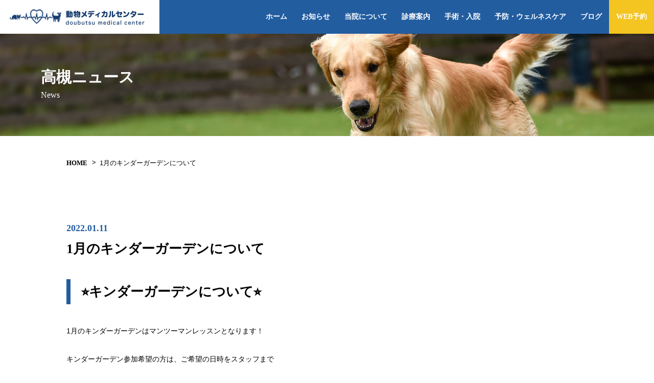

--- FILE ---
content_type: text/html; charset=UTF-8
request_url: https://dmcgroup.co.jp/takatsuki/1%E6%9C%88%E3%81%AE%E3%82%AD%E3%83%B3%E3%83%80%E3%83%BC%E3%82%AC%E3%83%BC%E3%83%87%E3%83%B3%E3%81%AB%E3%81%A4%E3%81%84%E3%81%A6
body_size: 39195
content:
<!doctype html>
<html>
<head>
<meta charset="UTF-8">

<meta name="viewport" content="width=device-width,initial-scale=1.0,minimum-scale=1.0,shrink-to-fit=no">

<link rel="stylesheet" href="https://dmcgroup.co.jp/wp/wp-content/themes/dmcgroup/css/reset.css">
<link rel="stylesheet" href="https://dmcgroup.co.jp/wp/wp-content/themes/dmcgroup/css/common.css?‘20260118150257’">
<link rel="stylesheet" href="https://dmcgroup.co.jp/wp/wp-content/themes/dmcgroup/css/under.css?‘20260118150257’">	
<!-- jQueryライブラリの読み込み -->
<script src="https://ajax.googleapis.com/ajax/libs/jquery/3.2.1/jquery.min.js"></script>
<script src="https://dmcgroup.co.jp/wp/wp-content/themes/dmcgroup/js/script.js"></script>
<script src="https://dmcgroup.co.jp/wp/wp-content/themes/dmcgroup/js/spoiler.js"></script>
<link href="https://use.fontawesome.com/releases/v5.0.6/css/all.css" rel="stylesheet">	

<!-- vue.jsの読み込み -->
<script src="https://dmcgroup.co.jp/wp/wp-content/themes/dmcgroup/js/test.js"></script>
<script src="https://cdn.jsdelivr.net/npm/vue@2.5.17/dist/vue.js"></script>


		<!-- All in One SEO 4.1.3.3 -->
		<title>1月のキンダーガーデンについて - 北大阪ペットメディカルプラザ（動物メディカルセンター高槻）</title>
		<meta name="description" content="⭐キンダーガーデンについて⭐ 1月のキンダーガーデンはマンツーマンレッスンとなります！ キンダーガー…"/>
		<link rel="canonical" href="https://dmcgroup.co.jp/takatsuki/1%e6%9c%88%e3%81%ae%e3%82%ad%e3%83%b3%e3%83%80%e3%83%bc%e3%82%ac%e3%83%bc%e3%83%87%e3%83%b3%e3%81%ab%e3%81%a4%e3%81%84%e3%81%a6" />

		<!-- Global site tag (gtag.js) - Google Analytics -->
<script async src="https://www.googletagmanager.com/gtag/js?id=G-LZ0KX995SR"></script>
<script>
 window.dataLayer = window.dataLayer || [];
 function gtag(){dataLayer.push(arguments);}
 gtag('js', new Date());

 gtag('config', 'G-LZ0KX995SR');
</script>
		<meta property="og:site_name" content="動物メディカルセンター（箕面市・高槻市・茨木市の動物病院） - 北摂エリア（箕面市・高槻市・茨木市）の動物病院は動物メディカルセンターへ" />
		<meta property="og:type" content="article" />
		<meta property="og:title" content="1月のキンダーガーデンについて - 北大阪ペットメディカルプラザ（動物メディカルセンター高槻）" />
		<meta property="og:description" content="⭐キンダーガーデンについて⭐ 1月のキンダーガーデンはマンツーマンレッスンとなります！ キンダーガー…" />
		<meta property="og:url" content="https://dmcgroup.co.jp/takatsuki/1%e6%9c%88%e3%81%ae%e3%82%ad%e3%83%b3%e3%83%80%e3%83%bc%e3%82%ac%e3%83%bc%e3%83%87%e3%83%b3%e3%81%ab%e3%81%a4%e3%81%84%e3%81%a6" />
		<meta property="article:published_time" content="2022-01-11T06:27:33Z" />
		<meta property="article:modified_time" content="2022-01-11T06:27:33Z" />
		<meta property="article:publisher" content="https://www.facebook.com/--203150196364196" />
		<meta name="twitter:card" content="summary" />
		<meta name="twitter:domain" content="dmcgroup.co.jp" />
		<meta name="twitter:title" content="1月のキンダーガーデンについて - 北大阪ペットメディカルプラザ（動物メディカルセンター高槻）" />
		<meta name="twitter:description" content="⭐キンダーガーデンについて⭐ 1月のキンダーガーデンはマンツーマンレッスンとなります！ キンダーガー…" />
		<script type="application/ld+json" class="aioseo-schema">
			{"@context":"https:\/\/schema.org","@graph":[{"@type":"WebSite","@id":"https:\/\/dmcgroup.co.jp\/#website","url":"https:\/\/dmcgroup.co.jp\/","name":"\u52d5\u7269\u30e1\u30c7\u30a3\u30ab\u30eb\u30bb\u30f3\u30bf\u30fc\uff08\u7b95\u9762\u5e02\u30fb\u9ad8\u69fb\u5e02\u30fb\u8328\u6728\u5e02\u306e\u52d5\u7269\u75c5\u9662\uff09","description":"\u5317\u6442\u30a8\u30ea\u30a2\uff08\u7b95\u9762\u5e02\u30fb\u9ad8\u69fb\u5e02\u30fb\u8328\u6728\u5e02\uff09\u306e\u52d5\u7269\u75c5\u9662\u306f\u52d5\u7269\u30e1\u30c7\u30a3\u30ab\u30eb\u30bb\u30f3\u30bf\u30fc\u3078","publisher":{"@id":"https:\/\/dmcgroup.co.jp\/#organization"}},{"@type":"Organization","@id":"https:\/\/dmcgroup.co.jp\/#organization","name":"\u52d5\u7269\u30e1\u30c7\u30a3\u30ab\u30eb\u30bb\u30f3\u30bf\u30fc\uff08\u7b95\u9762\u5e02\u30fb\u9ad8\u69fb\u5e02\u30fb\u8328\u6728\u5e02\u306e\u52d5\u7269\u75c5\u9662\uff09","url":"https:\/\/dmcgroup.co.jp\/","logo":{"@type":"ImageObject","@id":"https:\/\/dmcgroup.co.jp\/#organizationLogo","url":"https:\/\/dmcgroup.co.jp\/wp\/wp-content\/uploads\/2021\/09\/favicon.png","width":"100","height":"100"},"image":{"@id":"https:\/\/dmcgroup.co.jp\/#organizationLogo"},"sameAs":["https:\/\/www.facebook.com\/--203150196364196","https:\/\/www.youtube.com\/channel\/UCUNWpZZ2_SgCnT0VmK9CS6A"],"contactPoint":{"@type":"ContactPoint","telephone":"+81727272288","contactType":"Reservations"}},{"@type":"BreadcrumbList","@id":"https:\/\/dmcgroup.co.jp\/takatsuki\/1%e6%9c%88%e3%81%ae%e3%82%ad%e3%83%b3%e3%83%80%e3%83%bc%e3%82%ac%e3%83%bc%e3%83%87%e3%83%b3%e3%81%ab%e3%81%a4%e3%81%84%e3%81%a6#breadcrumblist","itemListElement":[{"@type":"ListItem","@id":"https:\/\/dmcgroup.co.jp\/#listItem","position":"1","item":{"@type":"WebPage","@id":"https:\/\/dmcgroup.co.jp\/","name":"Home","description":"\u30e2\u30c3\u30c8\u30fc\u306f\u5168\u79d1\u306b\u8cea\u306e\u9ad8\u3044\u533b\u7642\u3092\u63d0\u4f9b\u3059\u308b\u3053\u3068\u3002\u5b50\u72ac\u5b50\u732b\u304b\u3089\u30b7\u30cb\u30a2\u307e\u3067\u3001\u98fc\u3044\u4e3b\u69d8\u306e\u7b11\u9854\u3092\u5b88\u308b\u52d5\u7269\u75c5\u9662\u3067\u3059\u3002\u5317\u6442\u30a8\u30ea\u30a2\uff08\u7b95\u9762\u5e02\u30fb\u9ad8\u69fb\u5e02\u30fb\u8328\u6728\u5e02\uff09\u306e\u52d5\u7269\u75c5\u9662\u306f\u52d5\u7269\u30e1\u30c7\u30a3\u30ab\u30eb\u30bb\u30f3\u30bf\u30fc\u306b\u304a\u4efb\u305b\u304f\u3060\u3055\u3044\u3002\u521d\u3081\u3066\u306e\u98fc\u3044\u4e3b\u69d8\u306b\u306f\u3057\u3064\u3051\u6559\u5ba4\u3082\u5b9f\u65bd\u3057\u3066\u3044\u307e\u3059\u3002\u30c8\u30ea\u30df\u30f3\u30b0\u30b5\u30ed\u30f3\u3082\u3042\u308a\u307e\u3059\u3002","url":"https:\/\/dmcgroup.co.jp\/"},"nextItem":"https:\/\/dmcgroup.co.jp\/takatsuki\/1%e6%9c%88%e3%81%ae%e3%82%ad%e3%83%b3%e3%83%80%e3%83%bc%e3%82%ac%e3%83%bc%e3%83%87%e3%83%b3%e3%81%ab%e3%81%a4%e3%81%84%e3%81%a6#listItem"},{"@type":"ListItem","@id":"https:\/\/dmcgroup.co.jp\/takatsuki\/1%e6%9c%88%e3%81%ae%e3%82%ad%e3%83%b3%e3%83%80%e3%83%bc%e3%82%ac%e3%83%bc%e3%83%87%e3%83%b3%e3%81%ab%e3%81%a4%e3%81%84%e3%81%a6#listItem","position":"2","item":{"@type":"WebPage","@id":"https:\/\/dmcgroup.co.jp\/takatsuki\/1%e6%9c%88%e3%81%ae%e3%82%ad%e3%83%b3%e3%83%80%e3%83%bc%e3%82%ac%e3%83%bc%e3%83%87%e3%83%b3%e3%81%ab%e3%81%a4%e3%81%84%e3%81%a6","name":"1\u6708\u306e\u30ad\u30f3\u30c0\u30fc\u30ac\u30fc\u30c7\u30f3\u306b\u3064\u3044\u3066","description":"\u2b50\u30ad\u30f3\u30c0\u30fc\u30ac\u30fc\u30c7\u30f3\u306b\u3064\u3044\u3066\u2b50 1\u6708\u306e\u30ad\u30f3\u30c0\u30fc\u30ac\u30fc\u30c7\u30f3\u306f\u30de\u30f3\u30c4\u30fc\u30de\u30f3\u30ec\u30c3\u30b9\u30f3\u3068\u306a\u308a\u307e\u3059\uff01 \u30ad\u30f3\u30c0\u30fc\u30ac\u30fc\u2026","url":"https:\/\/dmcgroup.co.jp\/takatsuki\/1%e6%9c%88%e3%81%ae%e3%82%ad%e3%83%b3%e3%83%80%e3%83%bc%e3%82%ac%e3%83%bc%e3%83%87%e3%83%b3%e3%81%ab%e3%81%a4%e3%81%84%e3%81%a6"},"previousItem":"https:\/\/dmcgroup.co.jp\/#listItem"}]},{"@type":"Person","@id":"https:\/\/dmcgroup.co.jp\/author\/ibaraki#author","url":"https:\/\/dmcgroup.co.jp\/author\/ibaraki","name":"ibaraki","image":{"@type":"ImageObject","@id":"https:\/\/dmcgroup.co.jp\/takatsuki\/1%e6%9c%88%e3%81%ae%e3%82%ad%e3%83%b3%e3%83%80%e3%83%bc%e3%82%ac%e3%83%bc%e3%83%87%e3%83%b3%e3%81%ab%e3%81%a4%e3%81%84%e3%81%a6#authorImage","url":"https:\/\/secure.gravatar.com\/avatar\/aeb14657a9776345d168e2526b88603497ecb58f18b4aef995fdd9ae7122c178?s=96&d=mm&r=g","width":"96","height":"96","caption":"ibaraki"},"sameAs":["https:\/\/www.facebook.com\/--203150196364196","https:\/\/www.youtube.com\/channel\/UCUNWpZZ2_SgCnT0VmK9CS6A"]},{"@type":"WebPage","@id":"https:\/\/dmcgroup.co.jp\/takatsuki\/1%e6%9c%88%e3%81%ae%e3%82%ad%e3%83%b3%e3%83%80%e3%83%bc%e3%82%ac%e3%83%bc%e3%83%87%e3%83%b3%e3%81%ab%e3%81%a4%e3%81%84%e3%81%a6#webpage","url":"https:\/\/dmcgroup.co.jp\/takatsuki\/1%e6%9c%88%e3%81%ae%e3%82%ad%e3%83%b3%e3%83%80%e3%83%bc%e3%82%ac%e3%83%bc%e3%83%87%e3%83%b3%e3%81%ab%e3%81%a4%e3%81%84%e3%81%a6","name":"1\u6708\u306e\u30ad\u30f3\u30c0\u30fc\u30ac\u30fc\u30c7\u30f3\u306b\u3064\u3044\u3066 - \u5317\u5927\u962a\u30da\u30c3\u30c8\u30e1\u30c7\u30a3\u30ab\u30eb\u30d7\u30e9\u30b6\uff08\u52d5\u7269\u30e1\u30c7\u30a3\u30ab\u30eb\u30bb\u30f3\u30bf\u30fc\u9ad8\u69fb\uff09","description":"\u2b50\u30ad\u30f3\u30c0\u30fc\u30ac\u30fc\u30c7\u30f3\u306b\u3064\u3044\u3066\u2b50 1\u6708\u306e\u30ad\u30f3\u30c0\u30fc\u30ac\u30fc\u30c7\u30f3\u306f\u30de\u30f3\u30c4\u30fc\u30de\u30f3\u30ec\u30c3\u30b9\u30f3\u3068\u306a\u308a\u307e\u3059\uff01 \u30ad\u30f3\u30c0\u30fc\u30ac\u30fc\u2026","inLanguage":"ja","isPartOf":{"@id":"https:\/\/dmcgroup.co.jp\/#website"},"breadcrumb":{"@id":"https:\/\/dmcgroup.co.jp\/takatsuki\/1%e6%9c%88%e3%81%ae%e3%82%ad%e3%83%b3%e3%83%80%e3%83%bc%e3%82%ac%e3%83%bc%e3%83%87%e3%83%b3%e3%81%ab%e3%81%a4%e3%81%84%e3%81%a6#breadcrumblist"},"author":"https:\/\/dmcgroup.co.jp\/author\/ibaraki#author","creator":"https:\/\/dmcgroup.co.jp\/author\/ibaraki#author","datePublished":"2022-01-11T06:27:33+09:00","dateModified":"2022-01-11T06:27:33+09:00"}]}
		</script>
		<!-- All in One SEO -->

<link rel="alternate" type="application/rss+xml" title="動物メディカルセンター（箕面市・高槻市・茨木市の動物病院） &raquo; 1月のキンダーガーデンについて のコメントのフィード" href="https://dmcgroup.co.jp/takatsuki/1%e6%9c%88%e3%81%ae%e3%82%ad%e3%83%b3%e3%83%80%e3%83%bc%e3%82%ac%e3%83%bc%e3%83%87%e3%83%b3%e3%81%ab%e3%81%a4%e3%81%84%e3%81%a6/feed" />
<link rel="alternate" title="oEmbed (JSON)" type="application/json+oembed" href="https://dmcgroup.co.jp/wp-json/oembed/1.0/embed?url=https%3A%2F%2Fdmcgroup.co.jp%2Ftakatsuki%2F1%25e6%259c%2588%25e3%2581%25ae%25e3%2582%25ad%25e3%2583%25b3%25e3%2583%2580%25e3%2583%25bc%25e3%2582%25ac%25e3%2583%25bc%25e3%2583%2587%25e3%2583%25b3%25e3%2581%25ab%25e3%2581%25a4%25e3%2581%2584%25e3%2581%25a6" />
<link rel="alternate" title="oEmbed (XML)" type="text/xml+oembed" href="https://dmcgroup.co.jp/wp-json/oembed/1.0/embed?url=https%3A%2F%2Fdmcgroup.co.jp%2Ftakatsuki%2F1%25e6%259c%2588%25e3%2581%25ae%25e3%2582%25ad%25e3%2583%25b3%25e3%2583%2580%25e3%2583%25bc%25e3%2582%25ac%25e3%2583%25bc%25e3%2583%2587%25e3%2583%25b3%25e3%2581%25ab%25e3%2581%25a4%25e3%2581%2584%25e3%2581%25a6&#038;format=xml" />
<style id='wp-img-auto-sizes-contain-inline-css' type='text/css'>
img:is([sizes=auto i],[sizes^="auto," i]){contain-intrinsic-size:3000px 1500px}
/*# sourceURL=wp-img-auto-sizes-contain-inline-css */
</style>
<style id='wp-emoji-styles-inline-css' type='text/css'>

	img.wp-smiley, img.emoji {
		display: inline !important;
		border: none !important;
		box-shadow: none !important;
		height: 1em !important;
		width: 1em !important;
		margin: 0 0.07em !important;
		vertical-align: -0.1em !important;
		background: none !important;
		padding: 0 !important;
	}
/*# sourceURL=wp-emoji-styles-inline-css */
</style>
<style id='wp-block-library-inline-css' type='text/css'>
:root{--wp-block-synced-color:#7a00df;--wp-block-synced-color--rgb:122,0,223;--wp-bound-block-color:var(--wp-block-synced-color);--wp-editor-canvas-background:#ddd;--wp-admin-theme-color:#007cba;--wp-admin-theme-color--rgb:0,124,186;--wp-admin-theme-color-darker-10:#006ba1;--wp-admin-theme-color-darker-10--rgb:0,107,160.5;--wp-admin-theme-color-darker-20:#005a87;--wp-admin-theme-color-darker-20--rgb:0,90,135;--wp-admin-border-width-focus:2px}@media (min-resolution:192dpi){:root{--wp-admin-border-width-focus:1.5px}}.wp-element-button{cursor:pointer}:root .has-very-light-gray-background-color{background-color:#eee}:root .has-very-dark-gray-background-color{background-color:#313131}:root .has-very-light-gray-color{color:#eee}:root .has-very-dark-gray-color{color:#313131}:root .has-vivid-green-cyan-to-vivid-cyan-blue-gradient-background{background:linear-gradient(135deg,#00d084,#0693e3)}:root .has-purple-crush-gradient-background{background:linear-gradient(135deg,#34e2e4,#4721fb 50%,#ab1dfe)}:root .has-hazy-dawn-gradient-background{background:linear-gradient(135deg,#faaca8,#dad0ec)}:root .has-subdued-olive-gradient-background{background:linear-gradient(135deg,#fafae1,#67a671)}:root .has-atomic-cream-gradient-background{background:linear-gradient(135deg,#fdd79a,#004a59)}:root .has-nightshade-gradient-background{background:linear-gradient(135deg,#330968,#31cdcf)}:root .has-midnight-gradient-background{background:linear-gradient(135deg,#020381,#2874fc)}:root{--wp--preset--font-size--normal:16px;--wp--preset--font-size--huge:42px}.has-regular-font-size{font-size:1em}.has-larger-font-size{font-size:2.625em}.has-normal-font-size{font-size:var(--wp--preset--font-size--normal)}.has-huge-font-size{font-size:var(--wp--preset--font-size--huge)}.has-text-align-center{text-align:center}.has-text-align-left{text-align:left}.has-text-align-right{text-align:right}.has-fit-text{white-space:nowrap!important}#end-resizable-editor-section{display:none}.aligncenter{clear:both}.items-justified-left{justify-content:flex-start}.items-justified-center{justify-content:center}.items-justified-right{justify-content:flex-end}.items-justified-space-between{justify-content:space-between}.screen-reader-text{border:0;clip-path:inset(50%);height:1px;margin:-1px;overflow:hidden;padding:0;position:absolute;width:1px;word-wrap:normal!important}.screen-reader-text:focus{background-color:#ddd;clip-path:none;color:#444;display:block;font-size:1em;height:auto;left:5px;line-height:normal;padding:15px 23px 14px;text-decoration:none;top:5px;width:auto;z-index:100000}html :where(.has-border-color){border-style:solid}html :where([style*=border-top-color]){border-top-style:solid}html :where([style*=border-right-color]){border-right-style:solid}html :where([style*=border-bottom-color]){border-bottom-style:solid}html :where([style*=border-left-color]){border-left-style:solid}html :where([style*=border-width]){border-style:solid}html :where([style*=border-top-width]){border-top-style:solid}html :where([style*=border-right-width]){border-right-style:solid}html :where([style*=border-bottom-width]){border-bottom-style:solid}html :where([style*=border-left-width]){border-left-style:solid}html :where(img[class*=wp-image-]){height:auto;max-width:100%}:where(figure){margin:0 0 1em}html :where(.is-position-sticky){--wp-admin--admin-bar--position-offset:var(--wp-admin--admin-bar--height,0px)}@media screen and (max-width:600px){html :where(.is-position-sticky){--wp-admin--admin-bar--position-offset:0px}}
/*wp_block_styles_on_demand_placeholder:696cf621cea33*/
/*# sourceURL=wp-block-library-inline-css */
</style>
<style id='classic-theme-styles-inline-css' type='text/css'>
/*! This file is auto-generated */
.wp-block-button__link{color:#fff;background-color:#32373c;border-radius:9999px;box-shadow:none;text-decoration:none;padding:calc(.667em + 2px) calc(1.333em + 2px);font-size:1.125em}.wp-block-file__button{background:#32373c;color:#fff;text-decoration:none}
/*# sourceURL=/wp-includes/css/classic-themes.min.css */
</style>
<link rel='stylesheet' id='contact-form-7-css' href='https://dmcgroup.co.jp/wp/wp-content/plugins/contact-form-7/includes/css/styles.css?ver=5.4.1' type='text/css' media='all' />
<link rel='stylesheet' id='popup-maker-site-css' href='//dmcgroup.co.jp/wp/wp-content/uploads/pum/pum-site-styles.css?generated=1715226410&#038;ver=1.18.5' type='text/css' media='all' />
<script type="text/javascript" src="https://dmcgroup.co.jp/wp/wp-includes/js/jquery/jquery.min.js?ver=3.7.1" id="jquery-core-js"></script>
<script type="text/javascript" src="https://dmcgroup.co.jp/wp/wp-includes/js/jquery/jquery-migrate.min.js?ver=3.4.1" id="jquery-migrate-js"></script>
<link rel="https://api.w.org/" href="https://dmcgroup.co.jp/wp-json/" /><link rel="alternate" title="JSON" type="application/json" href="https://dmcgroup.co.jp/wp-json/wp/v2/takatsuki/1840" /><link rel="EditURI" type="application/rsd+xml" title="RSD" href="https://dmcgroup.co.jp/wp/xmlrpc.php?rsd" />
<meta name="generator" content="WordPress 6.9" />
<link rel='shortlink' href='https://dmcgroup.co.jp/?p=1840' />
<style type="text/css">.recentcomments a{display:inline !important;padding:0 !important;margin:0 !important;}</style><noscript><style>.lazyload[data-src]{display:none !important;}</style></noscript><style>.lazyload{background-image:none !important;}.lazyload:before{background-image:none !important;}</style><link rel="icon" href="https://dmcgroup.co.jp/wp/wp-content/uploads/2021/09/cropped-favicon-32x32.png" sizes="32x32" />
<link rel="icon" href="https://dmcgroup.co.jp/wp/wp-content/uploads/2021/09/cropped-favicon-192x192.png" sizes="192x192" />
<link rel="apple-touch-icon" href="https://dmcgroup.co.jp/wp/wp-content/uploads/2021/09/cropped-favicon-180x180.png" />
<meta name="msapplication-TileImage" content="https://dmcgroup.co.jp/wp/wp-content/uploads/2021/09/cropped-favicon-270x270.png" />
	
</head>

<body class="wp-singular takatsuki-template-default single single-takatsuki postid-1840 single-format-standard wp-theme-dmcgroup">
<script data-cfasync="false">var ewww_webp_supported=false;</script>
	
<!-- header-->
<header id="header">
  <div class="h-logo">
    <h1><a href="https://dmcgroup.co.jp/"><img src="https://dmcgroup.co.jp/wp/wp-content/themes/dmcgroup/images/logo.jpg" alt="動物メディカルセンター"></a></h1>
  </div>
  <nav class="sp-no01">
    <div class="g-nav-inner">
      <ul>
		<li><a href="https://dmcgroup.co.jp/">ホーム</a></li>
		<li><a href="https://dmcgroup.co.jp/news">お知らせ</a></li>
		<li><a href="https://dmcgroup.co.jp/byouinannai">当院について</a></li>
		<li><a href="https://dmcgroup.co.jp/shinryo">診療案内</a></li>
		<li><a href="https://dmcgroup.co.jp/ope">手術・入院</a></li>
		<li><a href="https://dmcgroup.co.jp/wellness_care">予防・ウェルネスケア</a></li>
		<li><a href="https://dmcgroup.co.jp/blog">ブログ</a></li>
		<li><a class="popmake-3149">WEB予約</a></li>
      </ul>
    </div>
  </nav>
  <!-- sp-g-nav-->
  <div class="pc-no01">
    <div class="overlay"></div><div id="hb-menu"><div class="hb-inner"><span></span><span></span><span></span></div></div>
    <nav class="sp-g-nav">
      <div class="g-nav-inner">
        <ul>
			<li><a href="https://dmcgroup.co.jp/">ホーム</a></li>
			<li><a href="https://dmcgroup.co.jp/news">お知らせ</a></li>
			<li><a href="https://dmcgroup.co.jp/byouinannai">当院について</a></li>
			<li><a href="https://dmcgroup.co.jp/shinryo">診療案内</a></li>
			<li><a href="https://dmcgroup.co.jp/ope">手術・入院</a></li>
			<li><a href="https://dmcgroup.co.jp/wellness_care">予防・ウェルネスケア</a></li>
			<li><a href="https://dmcgroup.co.jp/blog">ブログ</a></li>
			<li><a class="popmake-3149">WEB予約</a></li>
        </ul>
      </div>
    </nav>
  </div>
  <!-- /sp-g-nav-->
</header>
<!-- /header-->
	
<!-- wrap-->
<div id="wrap">
<div id="under" class="under single">	
	
<!-- mv-->   
<section id="mv" class="mv">
	<div class="mv_wrap">
    <div class="mv_inner">
      <div class="mv_txt">
        <h2>高槻ニュース<br><span>News</span></h2>
      </div>
    </div>
	</div>
</section>
<!-- /mv-->
	
<!-- bc-list -->
<div class="bc-list">
  <div class="bc-inner inner">
    <ul>
      <li><a href="https://dmcgroup.co.jp/">HOME</a></li>
      <li>1月のキンダーガーデンについて</li>
    </ul>
  </div>
</div>
<!-- /bc-list -->	
	
<!-- u-sec -->	
<div class="u-sec">	

<!-- sec--> 
<section class="sec01">
  <div class="inner">
		<div class="info-sec clearfix">
			            <div class="info-area">
        <div class="info-top">
          <div class="deta-box">
            <p class="txt01">2022.01.11</p>
          </div>	
          <div class="n-ttl">1月のキンダーガーデンについて</div>
        </div>
        <div class="info-txt">
          <p class="txt"><div class="info-top">
<h2 class="n-ttl">⭐キンダーガーデンについて⭐</h2>
</div>
<div class="info-txt">
<p>1月のキンダーガーデンはマンツーマンレッスンとなります！</p>
<p>キンダーガーデン参加希望の方は、ご希望の日時をスタッフまで</p>
<p>お申し付けください😊</p>
</div>
</p>
        </div>	
      </div>
			      		</div>	
	</div>
</section>
<!-- /sec -->
	
</div>
<!-- /u-sec -->	
	
</div>
</div>	
<!-- /wrap-->		

<!-- footer -->

<footer>
	<div class="footer">
		<div class="inner">
			<div class="f_logo"><img src="[data-uri]" alt="動物メディカルセンターグループ" data-src="https://dmcgroup.co.jp/wp/wp-content/themes/dmcgroup/images/f_logo.png" loading="lazy" class="lazyload"><noscript><img src="https://dmcgroup.co.jp/wp/wp-content/themes/dmcgroup/images/f_logo.png" alt="動物メディカルセンターグループ" data-eio="l"></noscript></div>
			<div class="contact">
        <div class="txt-area">
          <div class="txt-wrap txt-wrap01">
            <div class="txt-box">
              <h4><a href="https://dmcgroup.co.jp/minoo">動物メディカルセンター箕面</a></h4>
              <p class="txt01 f-bold"><a href="tel:0727272288">072-727-2288</a></p>
            </div>
            <div class="u-list01">
              <ul>
                <li>平日・土曜：9:00〜12:00、16:30〜19:00</li>
                <li>日・祝：9:00〜12:00　水曜休診</li>
              </ul>	
            </div>
			<a class="btn_01" href="https://wonder-cloud.jp/hospitals/dmc_mino/reservations" target="_blank">WEB予約</a>
          </div>
          <div class="txt-wrap txt-wrap02">
            <div class="txt-box">
              <h4><a href="https://dmcgroup.co.jp/takatsuki">北大阪ペットメディカルプラザ<br>（動物メディカルセンター高槻）</a></h4>
              <p class="txt01 f-bold"><a href="tel:0726902288">072-690-2288</a></p>
            </div>
            <div class="u-list01">
              <ul>
                <li>平日・土曜：9:00〜12:00、16:30〜19:00</li>
                <li>月・日・祝：9:00〜12:00　金曜休診</li>
              </ul>	
            </div>
			  <a class="btn_01" href="https://wonder-cloud.jp/hospitals/kitaosaka-pmp_takatsuki/reservations" target="_blank">WEB予約</a>
          </div>
          <div class="txt-wrap">
            <div class="txt-box">
              <h4><a href="https://dmcgroup.co.jp/ibaraki">動物メディカルセンター茨木</a></h4>
              <p class="txt01 f-bold"><a href="tel:0726902288">072-622-1717</a><span class="f-bold">&nbsp;（完全予約制）</span></p>
            </div>
            <!--<div class="u-list01">
              <ul>
                <li>平日・土曜：9:00〜12:00　月・木曜休診</li>
              </ul>	
            </div>-->
          </div>
        </div>	
      </div>
			<div class="f_btn_area">
        <ul>
          <li><a class="btn_02" href="https://dmcgroup.co.jp/contact">お問い合わせ</a></li>
          <li><a class="btn_02" href="https://dmcgroup.co.jp/referral">紹介の流れ<span>(獣医師向け)</span></a></li>
          <li><a class="btn_02" href="https://dmcgroup.co.jp/yakan">夜間・救急</a></li>
        </ul>	
      </div>
			<div class="f_nav">
        <ul>
          <li><a href="https://dmcgroup.co.jp/news">お知らせ</a></li>
          <li><a href="https://dmcgroup.co.jp/byouinannai">病院案内</a></li>
          <li><a href="https://dmcgroup.co.jp/shinryo">診療案内</a></li>
          <li><a href="https://dmcgroup.co.jp/ope">手術・入院</a></li>
          <li><a href="https://dmcgroup.co.jp/wellness_care">予防・ウェルネスケア</a></li>
          <li><a href="https://dmcgroup.co.jp/recruit">採用情報</a></li>
          <li><a href="https://dmcgroup.co.jp/blog">ブログ</a></li>
          <li><a href="https://dmcgroup.co.jp/">プライバシー</a></li>
          <li><a href="https://dmcgroup.co.jp/">利用規約</a></li>
        </ul>	
      </div>
			<div class="card">
        <div class="txt">クレジットカード対応</div>
        <div class="img"><img src="[data-uri]" alt="クレジットカード対応" data-src="https://dmcgroup.co.jp/wp/wp-content/themes/dmcgroup/images/card.png" loading="lazy" class="lazyload"><noscript><img src="https://dmcgroup.co.jp/wp/wp-content/themes/dmcgroup/images/card.png" alt="クレジットカード対応" data-eio="l"></noscript></div>
      </div>
		<div class="banner_box">
			<ul class="left">
				<li><a href="https://www.anicom-sompo.co.jp/ah_family/" target="_blank"><img src="[data-uri]" alt="バナー01" data-src="https://dmcgroup.co.jp/wp/wp-content/themes/dmcgroup/images/f_banner_01.png" loading="lazy" class="lazyload"><noscript><img src="https://dmcgroup.co.jp/wp/wp-content/themes/dmcgroup/images/f_banner_01.png" alt="バナー01" data-eio="l"></noscript></a></li>
				<li><a href="https://www.jaha.or.jp/" target="_blank"><img src="[data-uri]" alt="バナー02" data-src="https://dmcgroup.co.jp/wp/wp-content/themes/dmcgroup/images/f_banner_02.png" loading="lazy" class="lazyload"><noscript><img src="https://dmcgroup.co.jp/wp/wp-content/themes/dmcgroup/images/f_banner_02.png" alt="バナー02" data-eio="l"></noscript></a></li>
				<li><a href="http://voa.or.jp/" target="_blank"><img src="[data-uri]" alt="バナー03" data-src="https://dmcgroup.co.jp/wp/wp-content/themes/dmcgroup/images/f_banner_03.png" loading="lazy" class="lazyload"><noscript><img src="https://dmcgroup.co.jp/wp/wp-content/themes/dmcgroup/images/f_banner_03.png" alt="バナー03" data-eio="l"></noscript></a></li>
				<li><a href="https://dmcgroup.co.jp/recruit"><img src="[data-uri]" alt="バナー04" data-src="https://dmcgroup.co.jp/wp/wp-content/themes/dmcgroup/images/f_banner_04.png" loading="lazy" class="lazyload"><noscript><img src="https://dmcgroup.co.jp/wp/wp-content/themes/dmcgroup/images/f_banner_04.png" alt="バナー04" data-eio="l"></noscript></a></li>
				<li><a href="https://www.instagram.com/doubutsu_medical_center?igsh=OTg4ZWhxcWd6aDRx&utm_source=qr" target="_blank"><img src="[data-uri]" alt="バナー05" data-src="https://dmcgroup.co.jp/wp/wp-content/themes/dmcgroup/images/f_banner_05.jpg" loading="lazy" class="lazyload"><noscript><img src="https://dmcgroup.co.jp/wp/wp-content/themes/dmcgroup/images/f_banner_05.jpg" alt="バナー05" data-eio="l"></noscript></a></li>
			</ul>
			<ul class="right">
				<li><a href="https://www.facebook.com/dmc.animal.hospital/" target="_blank"><img src="[data-uri]" alt="アイコン01" data-src="https://dmcgroup.co.jp/wp/wp-content/themes/dmcgroup/images/fb.png" loading="lazy" class="lazyload"><noscript><img src="https://dmcgroup.co.jp/wp/wp-content/themes/dmcgroup/images/fb.png" alt="アイコン01" data-eio="l"></noscript></a></li>
								<li><a href="https://www.youtube.com/channel/UCUNWpZZ2_SgCnT0VmK9CS6A" target="_blank"><img src="[data-uri]" alt="アイコン01" data-src="https://dmcgroup.co.jp/wp/wp-content/themes/dmcgroup/images/yt.png" loading="lazy" class="lazyload"><noscript><img src="https://dmcgroup.co.jp/wp/wp-content/themes/dmcgroup/images/yt.png" alt="アイコン01" data-eio="l"></noscript></a></li>
			</ul>
		</div>
      <p class="copy"><span>© 2025 DOUBUTSU MEDICAL CENTER. All Rights Reserved.</span></p>
		</div>
		
		<!--固定ボタン-->
		<div class="fixedbtn_wrp">
			<a class="fixedbtn popmake-3149">WEB予約へ</a>
		</div>
	</div>
</footer>
<!-- /footer-->
	
<script type="speculationrules">
{"prefetch":[{"source":"document","where":{"and":[{"href_matches":"/*"},{"not":{"href_matches":["/wp/wp-*.php","/wp/wp-admin/*","/wp/wp-content/uploads/*","/wp/wp-content/*","/wp/wp-content/plugins/*","/wp/wp-content/themes/dmcgroup/*","/*\\?(.+)"]}},{"not":{"selector_matches":"a[rel~=\"nofollow\"]"}},{"not":{"selector_matches":".no-prefetch, .no-prefetch a"}}]},"eagerness":"conservative"}]}
</script>
<div id="pum-3149" class="pum pum-overlay pum-theme-3153 pum-theme-dmc-theme popmake-overlay click_open" data-popmake="{&quot;id&quot;:3149,&quot;slug&quot;:&quot;web%e4%ba%88%e7%b4%84&quot;,&quot;theme_id&quot;:3153,&quot;cookies&quot;:[{&quot;event&quot;:&quot;on_popup_close&quot;,&quot;settings&quot;:{&quot;name&quot;:&quot;pum-3149&quot;,&quot;key&quot;:&quot;&quot;,&quot;session&quot;:false,&quot;path&quot;:&quot;1&quot;,&quot;time&quot;:&quot;1 month&quot;}}],&quot;triggers&quot;:[{&quot;type&quot;:&quot;click_open&quot;,&quot;settings&quot;:{&quot;cookie_name&quot;:&quot;&quot;,&quot;extra_selectors&quot;:&quot;web-reserve&quot;}}],&quot;mobile_disabled&quot;:null,&quot;tablet_disabled&quot;:null,&quot;meta&quot;:{&quot;display&quot;:{&quot;stackable&quot;:&quot;1&quot;,&quot;overlay_disabled&quot;:false,&quot;scrollable_content&quot;:false,&quot;disable_reposition&quot;:false,&quot;size&quot;:&quot;small&quot;,&quot;responsive_min_width&quot;:&quot;280px&quot;,&quot;responsive_min_width_unit&quot;:false,&quot;responsive_max_width&quot;:&quot;540px&quot;,&quot;responsive_max_width_unit&quot;:false,&quot;custom_width&quot;:&quot;640px&quot;,&quot;custom_width_unit&quot;:false,&quot;custom_height&quot;:&quot;380px&quot;,&quot;custom_height_unit&quot;:false,&quot;custom_height_auto&quot;:false,&quot;location&quot;:&quot;center&quot;,&quot;position_from_trigger&quot;:false,&quot;position_top&quot;:&quot;100&quot;,&quot;position_left&quot;:&quot;0&quot;,&quot;position_bottom&quot;:&quot;0&quot;,&quot;position_right&quot;:&quot;0&quot;,&quot;position_fixed&quot;:&quot;1&quot;,&quot;animation_type&quot;:&quot;fade&quot;,&quot;animation_speed&quot;:&quot;350&quot;,&quot;animation_origin&quot;:&quot;center top&quot;,&quot;overlay_zindex&quot;:false,&quot;zindex&quot;:&quot;1999999999&quot;},&quot;close&quot;:{&quot;text&quot;:&quot;&quot;,&quot;button_delay&quot;:&quot;200&quot;,&quot;overlay_click&quot;:false,&quot;esc_press&quot;:false,&quot;f4_press&quot;:false},&quot;click_open&quot;:[]}}" role="dialog" aria-modal="false"
								   >

	<div id="popmake-3149" class="pum-container popmake theme-3153 pum-responsive pum-responsive-small responsive size-small pum-position-fixed">

				

				

		

				<div class="pum-content popmake-content" tabindex="0">
			<div class="content">
<p class="txt">
		ご予約希望の病院をお選びください。
	</p>
<p>&nbsp;</p>
<div class="btn_04">
		<a href="https://wonder-cloud.jp/hospitals/dmc_mino/reservations" target="_blank" rel="noopener">動物メディカルセンター箕面</a>
	</div>
<div class="btn_04">
		<a href="https://wonder-cloud.jp/hospitals/kitaosaka-pmp_takatsuki/reservations" target="_blank" rel="noopener">北大阪ペットメディカルプラザ</a>
	</div>
</div>
		</div>


				

							<button type="button" class="pum-close popmake-close" aria-label="Close">
			×			</button>
		
	</div>

</div>
<script type="text/javascript" id="eio-lazy-load-js-before">
/* <![CDATA[ */
var eio_lazy_vars = {"exactdn_domain":"","skip_autoscale":0,"threshold":0};
//# sourceURL=eio-lazy-load-js-before
/* ]]> */
</script>
<script type="text/javascript" src="https://dmcgroup.co.jp/wp/wp-content/plugins/ewww-image-optimizer/includes/lazysizes.min.js?ver=630" id="eio-lazy-load-js"></script>
<script type="text/javascript" src="https://dmcgroup.co.jp/wp/wp-includes/js/dist/vendor/wp-polyfill.min.js?ver=3.15.0" id="wp-polyfill-js"></script>
<script type="text/javascript" id="contact-form-7-js-extra">
/* <![CDATA[ */
var wpcf7 = {"api":{"root":"https://dmcgroup.co.jp/wp-json/","namespace":"contact-form-7/v1"}};
//# sourceURL=contact-form-7-js-extra
/* ]]> */
</script>
<script type="text/javascript" src="https://dmcgroup.co.jp/wp/wp-content/plugins/contact-form-7/includes/js/index.js?ver=5.4.1" id="contact-form-7-js"></script>
<script type="text/javascript" src="https://dmcgroup.co.jp/wp/wp-includes/js/jquery/ui/core.min.js?ver=1.13.3" id="jquery-ui-core-js"></script>
<script type="text/javascript" id="popup-maker-site-js-extra">
/* <![CDATA[ */
var pum_vars = {"version":"1.18.5","pm_dir_url":"https://dmcgroup.co.jp/wp/wp-content/plugins/popup-maker/","ajaxurl":"https://dmcgroup.co.jp/wp/wp-admin/admin-ajax.php","restapi":"https://dmcgroup.co.jp/wp-json/pum/v1","rest_nonce":null,"default_theme":"3138","debug_mode":"","disable_tracking":"","home_url":"/","message_position":"top","core_sub_forms_enabled":"1","popups":[],"cookie_domain":"","analytics_route":"analytics","analytics_api":"https://dmcgroup.co.jp/wp-json/pum/v1"};
var pum_sub_vars = {"ajaxurl":"https://dmcgroup.co.jp/wp/wp-admin/admin-ajax.php","message_position":"top"};
var pum_popups = {"pum-3149":{"triggers":[{"type":"click_open","settings":{"cookie_name":"","extra_selectors":"web-reserve"}}],"cookies":[{"event":"on_popup_close","settings":{"name":"pum-3149","key":"","session":false,"path":"1","time":"1 month"}}],"disable_on_mobile":false,"disable_on_tablet":false,"atc_promotion":null,"explain":null,"type_section":null,"theme_id":"3153","size":"small","responsive_min_width":"280px","responsive_max_width":"540px","custom_width":"640px","custom_height_auto":false,"custom_height":"380px","scrollable_content":false,"animation_type":"fade","animation_speed":"350","animation_origin":"center top","open_sound":"none","custom_sound":"","location":"center","position_top":"100","position_bottom":"0","position_left":"0","position_right":"0","position_from_trigger":false,"position_fixed":true,"overlay_disabled":false,"stackable":true,"disable_reposition":false,"zindex":"1999999999","close_button_delay":"200","fi_promotion":null,"close_on_form_submission":false,"close_on_form_submission_delay":"0","close_on_overlay_click":false,"close_on_esc_press":false,"close_on_f4_press":false,"disable_form_reopen":false,"disable_accessibility":false,"theme_slug":"dmc-theme","id":3149,"slug":"web%e4%ba%88%e7%b4%84"}};
//# sourceURL=popup-maker-site-js-extra
/* ]]> */
</script>
<script type="text/javascript" src="//dmcgroup.co.jp/wp/wp-content/uploads/pum/pum-site-scripts.js?defer&amp;generated=1715226412&amp;ver=1.18.5" id="popup-maker-site-js"></script>
<script id="wp-emoji-settings" type="application/json">
{"baseUrl":"https://s.w.org/images/core/emoji/17.0.2/72x72/","ext":".png","svgUrl":"https://s.w.org/images/core/emoji/17.0.2/svg/","svgExt":".svg","source":{"concatemoji":"https://dmcgroup.co.jp/wp/wp-includes/js/wp-emoji-release.min.js?ver=6.9"}}
</script>
<script type="module">
/* <![CDATA[ */
/*! This file is auto-generated */
const a=JSON.parse(document.getElementById("wp-emoji-settings").textContent),o=(window._wpemojiSettings=a,"wpEmojiSettingsSupports"),s=["flag","emoji"];function i(e){try{var t={supportTests:e,timestamp:(new Date).valueOf()};sessionStorage.setItem(o,JSON.stringify(t))}catch(e){}}function c(e,t,n){e.clearRect(0,0,e.canvas.width,e.canvas.height),e.fillText(t,0,0);t=new Uint32Array(e.getImageData(0,0,e.canvas.width,e.canvas.height).data);e.clearRect(0,0,e.canvas.width,e.canvas.height),e.fillText(n,0,0);const a=new Uint32Array(e.getImageData(0,0,e.canvas.width,e.canvas.height).data);return t.every((e,t)=>e===a[t])}function p(e,t){e.clearRect(0,0,e.canvas.width,e.canvas.height),e.fillText(t,0,0);var n=e.getImageData(16,16,1,1);for(let e=0;e<n.data.length;e++)if(0!==n.data[e])return!1;return!0}function u(e,t,n,a){switch(t){case"flag":return n(e,"\ud83c\udff3\ufe0f\u200d\u26a7\ufe0f","\ud83c\udff3\ufe0f\u200b\u26a7\ufe0f")?!1:!n(e,"\ud83c\udde8\ud83c\uddf6","\ud83c\udde8\u200b\ud83c\uddf6")&&!n(e,"\ud83c\udff4\udb40\udc67\udb40\udc62\udb40\udc65\udb40\udc6e\udb40\udc67\udb40\udc7f","\ud83c\udff4\u200b\udb40\udc67\u200b\udb40\udc62\u200b\udb40\udc65\u200b\udb40\udc6e\u200b\udb40\udc67\u200b\udb40\udc7f");case"emoji":return!a(e,"\ud83e\u1fac8")}return!1}function f(e,t,n,a){let r;const o=(r="undefined"!=typeof WorkerGlobalScope&&self instanceof WorkerGlobalScope?new OffscreenCanvas(300,150):document.createElement("canvas")).getContext("2d",{willReadFrequently:!0}),s=(o.textBaseline="top",o.font="600 32px Arial",{});return e.forEach(e=>{s[e]=t(o,e,n,a)}),s}function r(e){var t=document.createElement("script");t.src=e,t.defer=!0,document.head.appendChild(t)}a.supports={everything:!0,everythingExceptFlag:!0},new Promise(t=>{let n=function(){try{var e=JSON.parse(sessionStorage.getItem(o));if("object"==typeof e&&"number"==typeof e.timestamp&&(new Date).valueOf()<e.timestamp+604800&&"object"==typeof e.supportTests)return e.supportTests}catch(e){}return null}();if(!n){if("undefined"!=typeof Worker&&"undefined"!=typeof OffscreenCanvas&&"undefined"!=typeof URL&&URL.createObjectURL&&"undefined"!=typeof Blob)try{var e="postMessage("+f.toString()+"("+[JSON.stringify(s),u.toString(),c.toString(),p.toString()].join(",")+"));",a=new Blob([e],{type:"text/javascript"});const r=new Worker(URL.createObjectURL(a),{name:"wpTestEmojiSupports"});return void(r.onmessage=e=>{i(n=e.data),r.terminate(),t(n)})}catch(e){}i(n=f(s,u,c,p))}t(n)}).then(e=>{for(const n in e)a.supports[n]=e[n],a.supports.everything=a.supports.everything&&a.supports[n],"flag"!==n&&(a.supports.everythingExceptFlag=a.supports.everythingExceptFlag&&a.supports[n]);var t;a.supports.everythingExceptFlag=a.supports.everythingExceptFlag&&!a.supports.flag,a.supports.everything||((t=a.source||{}).concatemoji?r(t.concatemoji):t.wpemoji&&t.twemoji&&(r(t.twemoji),r(t.wpemoji)))});
//# sourceURL=https://dmcgroup.co.jp/wp/wp-includes/js/wp-emoji-loader.min.js
/* ]]> */
</script>
</body>
</html>


--- FILE ---
content_type: text/css
request_url: https://dmcgroup.co.jp/wp/wp-content/themes/dmcgroup/css/reset.css
body_size: 1108
content:
/*--------------------------------------------------
  reset
--------------------------------------------------*/
html, body, div, span, applet, object, iframe, h1, h2, h3, h4, h5, h6, p, blockquote, pre, a, abbr, acronym, address, big, cite, code, del, dfn, em, img, ins, kbd, q, s, samp, small, strike, strong, sub, sup, tt, var, b, u, i, center, dl, dt, dd, ol, ul, li, fieldset, form, label, legend, table, caption, tbody, tfoot, thead, tr, th, td, article, aside, canvas, details, embed, figure, figcaption, footer, header, hgroup, menu, nav, output, ruby, section, summary, time, mark, audio, video {
  margin: 0;
  padding: 0;
  border: 0;
  font-size: 100%;
  font: inherit;
  font-weight:normal;/* Yutaka added */
  vertical-align: baseline;
}
body #top {
  line-height: 1.8;
}
body h2,h3,h4,h5,a {
	line-height: 1.6;
	font-weight: bold !important;
	font-family:"ヒラギノ丸ゴ Pro W4","ヒラギノ丸ゴ Pro","Hiragino Maru Gothic Pro","ヒラギノ角ゴ Pro W3","Hiragino Kaku Gothic Pro","HG丸ｺﾞｼｯｸM-PRO","HGMaruGothicMPRO";
}

/* HTML5 display-role reset for older browsers */
article, aside, details, figcaption, figure, footer, header, hgroup, menu, nav, section {
  display: block;
}
ol, ul {
  list-style: none;
}
blockquote, q {
  quotes: none;
}
blockquote:before, blockquote:after, q:before, q:after {
  content: '';
  content: none;
}
table {
  border-collapse: collapse;
  border-spacing: 0;
}

/* Nobu added */
table, tr, th, td, caption {
  vertical-align: middle;
  text-align:left;
}
img {
  vertical-align: top;
  font-size:0;
  line-height: 0;
	width: 100%;
}
textarea{
    vertical-align:top;
}

/*--------------------------------------------------
  body
--------------------------------------------------*/
html {
  font-size: 62.5%;
}
body {
  color: #000;
  font-size : 14px;
  font-family: 'Noto Sans JP', sans-serif !important;
}
a {
  text-decoration: none;
	color: #000;
}
a:hover {
	opacity: 0.8;
	filter: alpha(opacity=30);
	-ms-filter: "alpha(opacity=30)";
}
.c-01 {
	color: #fff;
} 
.c-02 {
	color: #003570;
}
.f-bold {
	font-weight: bold;
}
.pc-no01 {
  display: none;
}
.clearfix:after {
  content: "";
  clear: both;
  display: block;
}
.hide {
  overflow: hidden;
  text-indent: 100%;
  white-space: nowrap;  
}
.eng {
	letter-spacing: 0.5rem;
}

/*--------------------------------------------------
	ofi-cover
--------------------------------------------------*/
.ofi-cover {
  object-fit: cover;
  font-family: 'object-fit: cover';
}
.ofi-cover-top {
  object-fit: cover;
	object-position: 50% 20%;
  font-family: 'object-fit: cover; object-position: 50% 0%;';
}
.ofi-cover-bottom {
  object-fit: cover;
	object-position: 50% 70%;
  font-family: 'object-fit: cover; object-position: 50% 70%;';
}
.ofi-cover-right {
  object-fit: cover;
	object-position: 0% 50%;
  font-family: 'object-fit: cover; object-position: 0% 50%;';
}
.ofi-contain {
  object-fit: contain;
  font-family: 'object-fit: contain';
}

@media screen and (max-width: 768px){
/*--------------------------------------------------
  body
--------------------------------------------------*/
body {
  color: #000;
  font-size: 14px;
	font-family: 'Noto Sans JP', sans-serif;
}
.pc-no01 {
	display: block;
}
.sp-no01 {
	display: none;
}
}


--- FILE ---
content_type: text/css
request_url: https://dmcgroup.co.jp/wp/wp-content/themes/dmcgroup/css/common.css?%E2%80%9820260118150257%E2%80%99
body_size: 4798
content:
@charset "UTF-8";

/*■■■■■■■■■■■■■■■■■■■■■■■■■■■■■■■■■■■■■■■■
	共通
■■■■■■■■■■■■■■■■■■■■■■■■■■■■■■■■■■■■■■■■*/
.inner {
  width: 1100px;
  padding: 0 40px;
  box-sizing: border-box;
  margin: 0 auto;
}
.sp-no{
	display: none;
}
.pc-no{
	display: block;
}
.txt-blue{
	color: #68a6da; 
}
.txt-blod{
	font-weight: bold;
}
@media screen and (max-width: 768px) {
.inner {
  width: 100%;
  padding: 0 20px;
  box-sizing: border-box;
}
.sp-no{
	display: block;
}
.pc-no{
	display: none;
}
}

/*--------------------------------------
Navi
---------------------------------------*/

/*----- hb-menu -----*/
#hb-menu {
  display: table;
  position: fixed;
  top: 5px;
  right: 20px;
  width: 40px;
  height: 50px;
  cursor: pointer;
  z-index: 9999;
}
#hb-menu .hb-inner {
  display: table-cell;
  vertical-align: middle;
  z-index: 999;
}
#hb-menu span {
  display: block;
  background: #333;
  width: 40px;
  height: 3px;
  margin: auto;
  border-radius:3px;
  -webkit-transition: all .5s ease-in-out;
  -moz-transition: all .5s ease-in-out;
  transition: all .5s ease-in-out;
}
#hb-menu span:nth-of-type(2),
#hb-menu span:nth-of-type(3){
  margin-top: 8px;
}
/* ナビゲーションアイコン：アクティブ */
.hb-open #hb-menu span {
  background: #333;
}
.hb-open span:nth-of-type(1) {
  -webkit-transform: translateY(12px) translateX(0) rotate(45deg);
  -ms-transform: translateY(12px) translateX(0) rotate(45deg);
  transform: translateY(12px) translateX(0) rotate(45deg);
}
.hb-open span:nth-of-type(2) {
  margin-top: 5px;
  opacity: 0;
  -webkit-transform: translateY(10px);
  -ms-transform: translateY(10px);
  transform: translateY(10px);
}
.hb-open span:nth-of-type(3) {
  -webkit-transform: translateY(-10px) translateX(0) rotate(-45deg);
  -ms-transform: translateY(-10px) translateX(0) rotate(-45deg);
  transform: translateY(-10px) translateX(0) rotate(-45deg);
}
.hb-open #hb-menu span.op,
.hb-open #hb-menu span.cl {
  background: none;
  margin-top: 2px;
}
.hb-open #hb-menu span.op {
  opacity: 0;
  -webkit-transform: translateY(5px);
  -ms-transform: translateY(5px);
  transform: translateY(5px);
}
.hb-open #hb-menu span.cl {
  display: block;
  opacity: 1;
}
/* overlay */
.overlay {
  position: fixed;
  top: 0;
  right: 0;
  left: 0;
  bottom: 0;
  background: transparent;
  pointer-events: none;
  z-index: 9999;
  transition: 0.2s;
}
.hb-open .overlay {
  background: rgba(0,0,0,0.30);
  pointer-events: auto;
}

/*----- sp-g-nav -----*/
.sp-g-nav {
  position: fixed;
  top: 0;
  right: 0;
  z-index: 9999;
}
.hb-open .sp-g-nav .g-nav-inner {
  position: fixed;
  top: 0;
  transform: translateX(0);
  -ms-transform: translateX(0);
  -webkit-transform: translateX(0);
  transform: translateZ(0);
  -ms-transform: translateZ(0);
  -webkit-transform: translateZ(0);
}
.sp-g-nav .g-nav-inner {
  position: fixed;
  top: 0;
  right: 0;
  background: #fff;
  width: 40%;
  height: 100%;
  padding: 5rem 1.5rem;
  box-sizing: border-box;
  -ms-box-sizing: border-box;
  -webkit-box-sizing: border-box;
  overflow-x: hidden;
  overflow-y: auto;
  transition: .5s;
  transform: translateX(100%);
  -ms-transform: translateX(100%);
  -webkit-transform: translateX(100%);
  transform: translateZ(0%);
  -ms-transform: translateZ(0%);
  -webkit-transform: translateZ(0%);
  z-index: 9999;
}
.sp-g-nav li {
  text-align: left;
  padding: 1.5rem 0;
  border-bottom: 1px solid #ccc;
}
.sp-g-nav li a {
  display: block;
  padding: 0 2rem 0 0;
  font-size: 1.5rem;
  font-weight: bold;
  color: #111;
  line-height: 1.5;
  position: relative;
}
.sp-g-nav li a:after {
  display: block;
  position: absolute;
  top: 50%;
  right: 1rem;
  content: "";
  width: 6px;
  height: 6px;
  margin-top: -3px;
  border-top: 2px solid #f66220;
  border-right: 2px solid #f66220;
  -webkit-transform: rotate(45deg);
  transform: rotate(45deg);
}

/*--------------------------------------
　SP Navi
---------------------------------------*/
@media screen and (max-width: 768px) {

/*----- hb-menu -----*/
#hb-menu {
  display: table;
  position: fixed;
  top: 0;
  right: 0;
  width: 50px;
  height: 50px;
  cursor: pointer;
  z-index: 10000;
}
#hb-menu .hb-inner {
  display: table-cell;
  vertical-align: middle;
  background: #225da0;
  /*z-index: 9999;*/
}
#hb-menu span {
  display: block;
  background: #fff;
  width: 28px;
  height: 3px;
  margin: auto;
  border-radius: 3px;
  -webkit-transition: all .5s ease-in-out;
  -moz-transition: all .5s ease-in-out;
  transition: all .5s ease-in-out;
}
#hb-menu span:nth-of-type(2),
#hb-menu span:nth-of-type(3){
  margin-top: 7px;
}
/* ナビゲーションアイコン：アクティブ */
.hb-open #hb-menu span {
  background: #fff;
}
.hb-open span:nth-of-type(1) {
  -webkit-transform: translateY(10px) translateX(0) rotate(45deg);
  -ms-transform: translateY(10px) translateX(0) rotate(45deg);
  transform: translateY(10px) translateX(0) rotate(45deg);
}
.hb-open span:nth-of-type(2) {
  margin-top: 5px;
  opacity: 0;
  -webkit-transform: translateY(10px);
  -ms-transform: translateY(10px);
  transform: translateY(10px);
}
.hb-open span:nth-of-type(3) {
  -webkit-transform: translateY(-10px) translateX(0) rotate(-45deg);
  -ms-transform: translateY(-10px) translateX(0) rotate(-45deg);
  transform: translateY(-10px) translateX(0) rotate(-45deg);
}
.hb-open #hb-menu span.op,
.hb-open #hb-menu span.cl {
  background: none;
  margin-top: 2px;
}
.hb-open #hb-menu span.op {
  opacity: 0;
  -webkit-transform: translateY(5px);
  -ms-transform: translateY(5px);
  transform: translateY(5px);
}
.hb-open #hb-menu span.cl {
  display: block;
  opacity: 1;
}
/* overlay */
.overlay {
  position: fixed;
  top: 0;
  right: 0;
  left: 0;
  bottom: 0;
  background: transparent;
  pointer-events: none;
  z-index: 9999;
  transition: 0.2s;
}
.hb-open .overlay {
  background: none;
  pointer-events: auto;
}

/*----- sp-g-nav -----*/
.sp-g-nav {
  position: fixed;
  top: 0;
  right: 0;
  z-index: 9999;
}
.hb-open .sp-g-nav .g-nav-inner {
  position: fixed;
  top: 0;
  transform: translateX(0);
  -ms-transform: translateX(0);
  -webkit-transform: translateX(0);
  transform: translateZ(0);
  -ms-transform: translateZ(0);
  -webkit-transform: translateZ(0);
}
.sp-g-nav .g-nav-inner {
  position: fixed;
  top: 0;
  right: 0;
  background: #fff;
  width: 100%;
  height: 100%;
  padding: 5rem 1.5rem;
  box-sizing: border-box;
  -ms-box-sizing: border-box;
  -webkit-box-sizing: border-box;
  overflow-x: hidden;
  overflow-y: auto;
  transition: .5s;
  transform: translateX(100%);
  -ms-transform: translateX(100%);
  -webkit-transform: translateX(100%);
  transform: translateZ(0%);
  -ms-transform: translateZ(0%);
  -webkit-transform: translateZ(0%);
  z-index: 9999;
}
.sp-g-nav li {
  text-align: left;
  padding: 1.5rem 0;
  border-bottom: 1px solid #ccc;
}
.sp-g-nav li a {
  display: block;
  padding: 0 2rem 0 0;
  font-size: 1.5rem;
  font-weight: bold;
  color: #111;
  line-height: 1.5;
  position: relative;
}
.sp-g-nav li a:after {
  display: block;
  position: absolute;
  top: 50%;
  right: 1rem;
  content: "";
  width: 6px;
  height: 6px;
  margin-top: -3px;
  border-top: 2px solid #225da0;
  border-right: 2px solid #225da0;
  -webkit-transform: rotate(45deg);
  transform: rotate(45deg);

}
}

/*--------------------------------------------------
btn
--------------------------------------------------*/

.btn_01 {
	display: block;
	background: #f4c421;
	color: #fff;
	line-height: 2.8;
	text-align: center;
	font-size: 16px;
	font-weight: bold;
	transition: 1.0s ;
	border-radius: 0;
	box-sizing: border-box;
	position: relative;
}
.btn_01:after {
	position: absolute;
	content: "";
	display: block;
	background: url("../images/dot_01.png") center no-repeat;
	width: 22px;
	height: 12px;
	background-size: cover;
	right:15px;
	top:50%;
	transform: translateY(-50%)
}
.btn_02 {
	display: block;
	background: #fff;
	color: #1e5088;
	line-height: 4;
	text-align: center;
	font-size: 15px;
	font-weight: bold;
	transition: 1.0s ;
	border-radius: 30px;
	box-sizing: border-box;
	position: relative;
}
.btn_02:after {
	position: absolute;
	content: "";
	display: block;
	background: url("../images/dot_02.png") center no-repeat;
	width: 22px;
	height: 12px;
	background-size: cover;
	right:15px;
	top:50%;
	transform: translateY(-50%)
}
.btn_03 {
	display: block;
	background: #fff;
	color: #1e5088;
	line-height: 4;
	text-align: center;
	font-size: 15px;
	font-weight: bold;
	transition: 1.0s ;
	border-radius: 30px;
	box-sizing: border-box;
	position: relative;
}
.btn_03:after {
	position: absolute;
	content: "";
	display: block;
	background: url("../images/dot_02.png") center no-repeat;
	width: 22px;
	height: 12px;
	background-size: cover;
	right:15px;
	top:50%;
	transform: translateY(-50%)
}
.btn_04 {
	display: block;
	background: #1e5088;
	color: #fff;
	line-height: 4;
	text-align: center;
	font-size: 15px;
	font-weight: bold;
	transition: 1.0s ;
	border-radius: 30px;
	box-sizing: border-box;
	position: relative;
}
.btn_04:after {
	position: absolute;
	content: "";
	display: block;
	background: url("../images/dot_01.png") center no-repeat;
	width: 22px;
	height: 12px;
	background-size: cover;
	right:15px;
	top:50%;
	transform: translateY(-50%)
}

@media screen and (max-width: 768px) {
.btn_01 {
	display: block;
	color: #fff;
	line-height: 3;
	text-align: center;
	font-size: 15px;
	font-weight: bold;
	transition: 1.0s ;
	box-sizing: border-box;
	position: relative;
	width: 80%;
	margin: 20px auto 0;
}
.btn_01:after {
	position: absolute;
	content: "";
	display: block;
	background: url("../images/dot_01.png") center no-repeat;
	width: 20px;
	height: 10px;
	background-size: cover;
	right:20px;
	top:50%;
	transform: translateY(-50%);
}
.btn_02 {
	display: block;
	background: #fff;
	color: #1e5088;
	line-height: 50px;
	text-align: center;
	font-size: 15px;
	font-weight: bold;
	transition: 1.0s ;
	border-radius: 30px;
	box-sizing: border-box;
	position: relative;
}
.btn_02:after {
	position: absolute;
	content: "";
	display: block;
	background: url("../images/dot_02.png") center no-repeat;
	width: 20px;
	height: 10px;
	background-size: cover;
	right:20px;
	top:50%;
	transform: translateY(-50%)
}
	.btn_04{
		font-size: 14px;
	}
}

/*--------------------------------------------------
header 
--------------------------------------------------*/
header {
	width: 100%;
	display: flex;
	justify-content: space-between;
	align-items: center;
	box-sizing: border-box;
	height: 66px;
	background: #225da0;
	padding-right: 0;
}

header h1 a {
	display: block;
	height: 66px;
	width: 312px;
}
header .g-nav-inner ul{
	display: flex;
	justify-content: space-between;
	align-items: center;	
}
header .sp-no01 li {
    margin: 0;
	padding: 0 1em;
    height: 66px;
    display: flex;
    align-items: center;
}
header .sp-no01 li:last-child{
	background: #f4c421;
}
header .sp-no01 a {
	color: #fff;
	font-size: 14px;
}
header .n_btn {
	display: block;
	border: #FFFFFF 2px solid;
	border-radius: 20px;
	line-height: 30px;
	box-sizing: border-box;
	padding: 0 40px;
}

@media screen and (max-width: 768px) {
header {
	width: 100%;
	display: block;
	justify-content: space-between;
	align-items: center;
	box-sizing: border-box;
	height: 50px;
	background: #fff;
	padding: 0;
}
header h1 a {
	display: block;
	height: 50px;
	width: 280px;
	margin: auto;
	position: relative;
	top:-5px;
	left: -10px;
}
header .g-nav-inner ul{
	display: block;
}
}

/*--------------------------------------------------
mv
--------------------------------------------------*/

/*----------------------PC---------------------------*/
#top .mv {
	position: relative;
}
#top .mv_wrap {
	min-width:  1100px;
}
#top .mv_inner {
	width: 100%;
	background: url("../images/mv.jpg") center no-repeat;
	background-size: cover;
	height: 540px;
	margin: 0 auto;
	color: #FFFFFF;
	box-sizing: border-box;
	padding: 140px 0 0 80px;
}

#top .mv_txt {
	color: #FFFFFF;
}
#top .mv_txt h2 {
	font-size: 32px;
	margin-bottom: 30px;
	position: relative;
	display: table;
}
#top .mv_txt h2:before {
	display: block;
	content: "";
	position: absolute;
	top:-10px;
	left: -30px;
	width: 20px;
	height: 30px;
	border-top:4px solid #f4c421;
	border-left:4px solid #f4c421;
}
#top .mv_txt h2:after {
	display: block;
	content: "";
	position: absolute;
	bottom:-10px;
	right: -30px;
	width: 20px;
	height: 30px;
	border-bottom:4px solid #f4c421;
	border-right:4px solid #f4c421;
}

@media screen and (max-width: 768px) {
#top .mv {
	position: relative;
}
#top .mv_wrap {
	min-width:  100%;
}
#top .mv_inner {
	width: 100%;
	background: url("../images/sp_mv.jpg") center no-repeat;
	background-size: cover;
	height: 260px;
	margin: 0 auto;
	color: #FFFFFF;
	box-sizing: border-box;
	padding: 60px 0 0 30px;
}
#top .mv .copy{
	width: 20px;
	background: #225da0;
	writing-mode: vertical-rl;
	color: #FFFFFF;
	font-size: 0.6vw;
	-webkit-text-size-adjust: none;
	position: relative;
}
#top .mv .copy span {
	display: table;
	position: absolute;
	left: 0;
	right: 0;
	transform:none;
	bottom: 150px;
	-webkit-text-size-adjust: none;
	margin: auto;
}
#top .mv_txt {
	color: #FFFFFF;
}
#top .mv_txt h2 {
	font-size: 19px;
	margin-bottom: 10px;
}
#top .mv_txt h2:before {
	display: block;
	content: "";
	position: absolute;
	top:-10px;
	left:-15px;
	width: 10px;
	height:15px;
	border-top:3px solid #f4c421;
	border-left:3px solid #f4c421;
}
#top .mv_txt h2:after {
	display: block;
	content: "";
	position: absolute;
	bottom:-5px;
	right: -10px;
	width: 10px;
	height: 15px;
	border-bottom:3px solid #f4c421;
	border-right:3px solid #f4c421;
}
}

/*--------------------------------------------------
news
--------------------------------------------------*/
#top .news {
	background: #f5f9fd;
	padding: 50px 0 60px;
	box-sizing: border-box;
}
#top .news h3 {
	font-size: 32px;
	font-weight: bold;
	color: #003570;
}
#top .news .ttl {
	display: flex;
	justify-content: space-between;
	margin-bottom: 30px;
	align-items: center;
}
#top .news .newsbtn {
	width: 300px;
	color: #fff;
	font-size: 15px;
	display: table;
	background: #f4c421;
	border: 2px solid #fff;
	text-align: center;
	line-height: 50px;
	margin: 40px auto 0;
	box-sizing: border-box;
}
#top .news .sec-main .box {
	border-bottom: 1px solid #ccc;
	padding: 20px 10px;
	box-sizing: border-box;
	display: block;
}
#top .news .sec-main .box:first-child {
	padding: 0 10px 20px;
}
#top .news .sec-main a .txt-box {
	display: flex;
}
#top .news .sec-main a .txt01 {
	color: #79b8e2;
	font-size: 14px;
	font-weight: bold;
	margin: 0 40px 0 0;
}
#top .news .sec-main a .txt02 {
	font-size: 14px;
	font-weight: bold;
}

@media screen and (max-width: 768px) {
#top .news {
  padding: 30px 0 30px;
	box-sizing: border-box;
}
#top .news h3 {
	font-size: 22px;
	font-weight: bold;
	color: #003570;
}
#top .news .ttl {
	display: flex;
	justify-content: space-between;
	margin-bottom: 20px;
}
#top .news .newsbtn {
	width: 100%;
	font-size: 15px;
	display: table;
	line-height: 50px;
	margin: 30px auto 0;
	box-sizing: border-box;
}	
#top .news .sec-main .box {
	width: 100%;
	padding: 15px 0;
	box-sizing: border-box;
}
#top .news .sec-main .box:first-child {
	padding: 0 0 15px;
}	
#top .news .sec-main a .txt-box {
	display: inherit;
}
#top .news .sec-main a .txt01 {
	font-size: 12px;
	margin: 0 0 3px 0;
}
#top .news .sec-main a .txt02 {
	font-size: 14px;
	line-height: 1.3em;
}	
}

/*------------------------------------------------------------
  tab
------------------------------------------------------------*/

/*----- tab -----*/
.tab_box {
	display: flex;
	justify-content: space-between;
	align-items: flex-end;
}
.tab_box li {
	width: calc(20% - 2px);
	height: 50px;
	color: #fff;
	background: #79b8e2;
	font-size: 16px;
	font-weight: bold;
	text-align: center;
	line-height: 1.3;
	box-sizing: border-box;
	position: relative;
	cursor: pointer;
	display: flex;
	justify-content: center;
	align-items: center;
}
.tab_box li.active {
	height: 50px;
	color: #fff;
	font-size: 16px;
	background: #003570;
}
.tab_box li.active::before {
	content: "";
	position: absolute;
	bottom: 5px;
	right: 5px;
	border-top: 10px solid transparent;
	border-right: 10px solid #fff;
	z-index: 100;
}
.tabContentsWrap {
	background: #fff;
	border: 2px solid #003570;
	border-radius: 0 0 20px 20px;
	padding: 0 50px 50px;
	box-sizing: border-box;
}
.tabContents {
	display: none;
	margin: 50px 0 0;
}
.tabContents.show {
	display: block;
}

@media screen and (max-width: 768px) {
	
/*----- tab -----*/
.tab_box li {
	width: calc(20% - 2px);
	height: 40px;
	font-size: 2.5vw;
	line-height: 1.3;
}
.tab_box li.active {
	height: 40px;
	font-size: 2.5vw;
}
.tab_box li.active::before {
	content: "";
	position: absolute;
	bottom: 5px;
	right: 5px;
	border-top: 8px solid transparent;
	border-right: 8px solid #fff;
	z-index: 100;
}
.tabContentsWrap {
	border-radius: 0 0 10px 10px;
	padding: 0 20px 30px;
	box-sizing: border-box;
}	
.tabContents {
	display: none;
	margin: 30px 0 0;
}
.tabContents.show {
	display: block;
}
}

/*--------------------------------------------------
sec01
--------------------------------------------------*/
#top .sec01 {
	padding:120px 0;
}
.ttl_box {
	display: table;
	position: relative;
}
/*.ttl_box img {
	display: table;
	width: 100px;
	position: absolute;
	left: 0;
	top: 50%;
	transform: translateY(-60%);
}*/
.ttl_box .eng {
	font-size: 16px;
	color: #d9d7d7;
	text-transform: uppercase;
	font-weight: bold;
}
.ttl_box h3 {
	font-size: 32px;
	font-weight: bold;
	color: #003570;
}
#top .sec01 .wrap_01 {
	display: flex;
	justify-content: space-between;
	align-items: center;
	margin: 30px 0 50px;
}
#top .sec01 .wrap_01 .btn_01 {
	width: 280px;
}
#top .sec01 .wrap_02 {
	display: flex;
	justify-content: space-between;
	align-items: center;
}
#top .sec01 .wrap_02 a  {
	display: block;
	width: 31%;
}
#top .sec01 .wrap_02 p {
	height: 84px;
	display: flex;
	align-items: center;
	background: #225da0;
	border-radius: 0 0 15px 15px;
	color: #fff;
	font-size: 16px;
	padding:0 30px;
	font-weight: bold;
	position: relative;
}
#top .sec01 .wrap_02 p:after {
	position: absolute;
	content: "";
	display: block;
	background: url("../images/dot_02_2.png") center no-repeat;
	width: 24px;
	height: 14px;
	background-size: cover;
	right:20px;
	top:50%;
	transform: translateY(-50%);
}

@media screen and (max-width: 768px) {
#top .sec01 {
	padding:60px 0 80px;
}
.ttl_box {
	display: table;
	position: relative;
}
.ttl_box img {
	display: table;
	width: 80px;
	position: absolute;
	left: 0;
	top: 50%;
	transform: translateY(-60%);
}
.ttl_box .eng {
	font-size: 12px;
	color: #bababa;
}
.ttl_box h3 {
	font-size: 22px;
	font-weight: bold;
	color: #003570;
}
#top .sec01 .wrap_01 {
	display: block;
	justify-content: space-between;
	align-items: center;
	margin: 20px 0 40px;
}
#top .sec01 .wrap_01 .btn_01 {
	width: 80%;
}
#top .sec01 .wrap_02 {
	display: block;
	justify-content: space-between;
	align-items: center;
}
#top .sec01 .wrap_02 a  {
	display: block;
	width: 100%;
	margin:0 0 20px 0;
}
#top .sec01 .wrap_02 p {
	height: auto;
	display: flex;
	align-items: center;
	border-radius: 0 0 10px 10px;
	font-size: 16px;
	padding:15px 10px;
	font-weight: bold;
	position: relative;
}
#top .sec01 .wrap_02 p:after {
	position: absolute;
	content: "";
	display: block;
	background: url("../images/dot_02_2.png") center no-repeat;
	width: 20px;
	height: 10px;
	background-size: cover;
	right:20px;
	top:50%;
	transform: translateY(-50%);
}
	#top .sec01 .wrap_02 img{
		height: 120px;
		object-fit: cover;
		border-radius: 10px 10px 0 0;
}
}

/*--------------------------------------------------
sec02
--------------------------------------------------*/
#top .sec02 .inner{
	background: #79b8e2;
	border-radius: 30px;
	padding: 40px 80px 60px;
	box-sizing: border-box;
	color: #FFFFFF;
}
#top .sec02 .ttl_box {
	margin: auto;
	text-align: center;
}
#top .sec02 .ttl_box h3 {
	color: #FFFFFF;
}
#top .sec02 .txt_01 {
	margin:20px 0 40px;
	text-align: center;
}
#top .sec02 ul {
	display: flex;
	justify-content: space-between;
	align-items: center;
}
#top .sec02 ul li {
	width: 32%;
}
#top .sec02 ul li img{
	z-index: 0;
}
#top .sec02 ul li h4 {
	font-size: 18px;
	text-align: center;
	width: 75%;
	border-radius: 15px 15px 0 0 ;
	padding: 15px 0 0 0 ;
	margin: -42px auto 14px;
	background: #1d6db7;
	z-index: 1;
	position: relative;
	color: #FFFFFF;
}
#top .sec02 .btn_01  {
    width: 100%;
    margin: 0 auto 0;
    line-height: 50px;
}

@media screen and (max-width: 768px) {
#top .sec02 .inner{
	border-radius: 0;
	padding: 30px 30px;
	box-sizing: border-box;
	color: #FFFFFF;
}
#top .sec02 .ttl_box {
	margin: auto;
}
#top .sec02 .ttl_box h3 {
	color: #FFFFFF;
}
#top .sec02 .txt_01 {
	margin:20px 0 40px;
	text-align: left;
}
#top .sec02 ul {
	display: block;
	justify-content: space-between;
	align-items: center;
}
#top .sec02 ul li {
	width: 100%;
	margin-bottom: 30px;
}
#top .sec02 ul li img{
	z-index: 0;
}
#top .sec02 ul li h4 {
	font-size: 18px;
	text-align: center;
	width: 75%;
	border-radius: 15px 15px 0 0 ;
	padding: 15px 0 0 0 ;
	margin: -42px auto 14px;
	z-index: 1;
	position: relative;
}

}
/*--------------------------------------------------
sec03
--------------------------------------------------*/
#top .sec03 {
	background: none;
	padding: 0 0 40px;
	margin-top: 120px;
}
#top .sec03 .inner {
	border:none;
	padding-bottom:40px;
}
#top .sec03 .ttl_box {
	margin: auto;
	text-align: center;
	background: #fff;
	padding-left:30px;
	padding-right:30px;
	margin-top:-30px;
}
#top .sec03 .ttl_box h3{
	padding: 0 1em;
	position: relative;
}
#top .sec03 .ttl_box h3::after,#top .sec03 .ttl_box h3::before{
    content: '';
    display: inline-block;
    width: 90px;
    height: 20px;
    background-image: url(../images/triangle.svg);
    background-repeat: no-repeat;
    background-size: contain;
    vertical-align: middle;
    margin: 0 32px;
}
#top .sec03 .txt_01 {
	margin:20px 0 40px;
	text-align: center;
}
#top .sec03 .wrap_01 {
	display: flex;
	flex-wrap: wrap;
	align-items: center;
	justify-content: space-between;
	margin: 32px 0 0;
}
#top .sec03 .wrap_01 .img {
	width: 20%;
	margin: 0;
}
#top .sec03 .wrap_01 .img.right{
	margin-left: 24px;
}
#top .sec03 .wrap_01 .img.left{
	margin-right: 24px;
}
#top .sec03 .wrap_01 .txt  {
	width: 50%;
	text-align: center;
    display: flex;
    flex-direction: column;
    align-items: center;
}
#top .sec03 .wrap_01 .txt p  {
	margin: 20px 0;
}
#top .sec03 .wrap_01 h4 {
	font-size: 22px;
	color: #1e5088;
}
#top .sec03 .wrap_01 a {
	width: 60%;
	line-height: 50px;
}
@media screen and (max-width: 768px) {
#top .sec03 {
	margin-top: 60px;
}
#top .sec03 .inner {
	padding-bottom:40px;
}
#top .sec03 .ttl_box {
	margin: auto;
	text-align: center;
	position: relative;
	padding: 0;
	width: 100%;
}
	#top .sec03 .ttl_box h3{
		padding: 0;	
	}
	#top .sec03 .ttl_box h3::after, #top .sec03 .ttl_box h3::before{
		position: absolute;
		top: 25%;
		margin: 0;
		width: 70px;
	}
	#top .sec03 .ttl_box h3::after{
		right: 0;
	}
	#top .sec03 .ttl_box h3::before{
		left: 0;
	}
#top .sec03 .txt_01 {
	margin:10px 0 20px;
	text-align: center;
}
#top .sec03 .wrap_01 {
	display: flex;
	flex-wrap: wrap;
	align-items: stretch;
	margin: 20px 0 0;
}

#top .sec03 .wrap_01 .img {
	margin:auto;
}
#top .sec03 .wrap_01 .txt  {
	width: 100%;
}
#top .sec03 .wrap_01 .txt p  {
	margin: 10px 0 20px;
}
#top .sec03 .wrap_01 h4 {
	font-size: 20px;
	color: #1e5088;
}
#top .sec03 .wrap_01 a {
	width: 80%;
}
}
/*--------------------------------------------------
btn_area
--------------------------------------------------*/
#top .btn_area {
	background: url("../images/bg_01.jpg") center no-repeat;
	background-size: cover;
	padding: 110px 0;
}
#top .btn_area .btn_01  {
	width: 320px;
	margin: 0 auto 0;
	border-radius: 0;
	background: none;
	border: 2px solid #fff;
	font-size: 24px;
    line-height: 2.5;
}
@media screen and (max-width: 768px) {
#top .btn_area {
	background: url("../images/sp_bg_01.jpg") center no-repeat;
	background-size: cover;
	padding: 80px 0;
}
#top .btn_area .btn_01  {
	width: 80%;
	margin: 0 auto 0;
	font-size: 18px;
}
}

/*--------------------------------------------------
footer
--------------------------------------------------*/
footer {
	background: #225da0;
	padding: 80px 0 30px;	
	box-sizing: border-box;
}
footer .f_logo img {
	width: 390px;
	margin: auto;
	display: block;
}
footer .contact {
	color: #fff;
	border-bottom: 1px solid #91aed0;
	margin: 60px 0 50px;
  padding-bottom: 50px;
	box-sizing: border-box;
}
footer .contact .txt-area {
	display: flex;
	justify-content: space-between;
	flex-wrap: wrap;
}
footer .contact .txt-wrap {
	width: 30%;
}
footer .contact .txt-wrap .txt-box {
	margin: 0 0 20px;
}
footer .contact .txt-wrap .txt-box h4 a{
	display: block;
	width: 100%;
	height: 70px;
	color: #fff;
	font-size: 15px;
	font-weight: bold;
	background: #79b8e2;
	border-radius: 5px;
	text-align: center;
	margin: 0 0 20px;
	padding: 25px 0 0;
	box-sizing: border-box;

}
footer .contact .txt-wrap02 .txt-box h4 a{
	padding: 13px 0 0;
}
footer .contact .txt-box .txt01 a {
	color: #fff;
	font-size: 18px;
}
footer .contact .txt-box .txt01 span {
	font-size: 18px;
}
footer .f_btn_area {
	margin: 0 0 40px;
}
footer .f_btn_area ul {
	display: flex;
	justify-content: space-between;
}
footer .f_btn_area li {
	width: calc(33.333% - 20px);
}
footer .f_btn_area li span {
	font-size: 12px;
	font-weight: bold;
}
footer .f_nav {
	margin: 0 0 30px;
}
footer .f_nav ul {
	display: flex;
	justify-content: space-between;
}
footer .f_nav li {
	text-decoration: none;
	padding: 0 0 0 15px;
	box-sizing: border-box;
	position: relative;
}
footer .f_nav li::before {
	display: block;
  content: "";
  position: absolute;
  border: 5px solid transparent;
  border-left: 6px solid #fff;
	top: 50%;
  left: 0;
  margin-top: -5px;
}
footer .f_nav li a {
	color: #fff;
	font-size: 15px;
}
footer .card {
	color: #fff;
	margin: auto;
	display: table;
	border-spacing: 20px;
}
footer .card div {
	display: table-cell;
	vertical-align: middle;
}
footer .card img {
	width: 160px;
}
footer .banner_box {
	margin: 0 auto 0;
	display: flex;
	justify-content: space-between;
}
footer .banner_box .left {
	width: 85%;
	display: flex;
	justify-content: space-between;
	flex-wrap: wrap;
	gap: 10px;
}
footer .banner_box img {
	width: 100%;
}
footer .banner_box .left li {
	width: calc(20% - 8px);
	box-sizing: border-box;
}
footer .banner_box .right {
	display: flex;
	justify-content: space-between;
	align-items: center;
}
footer .banner_box .right li {
	padding: 0 0 0 40px;
	box-sizing: border-box;
}
footer .copy {
	color: #fff;
	margin: 40px 0 0 ;
	font-size: 10px;
	text-align: center;
}

@media screen and (max-width: 768px) {
footer {
  padding: 50px 0 30px;
}
footer .f_logo img {
	width: 80%;
	margin: auto;
}	
footer .contact {
	margin: 50px 0 40px;
  padding-bottom: 0;
}
footer .contact .txt-area {
	display: block;
}
footer .contact .txt-wrap {
	width: 100%;
	margin: 0 0 30px;
}
footer .contact .txt-wrap .txt-box {
	margin: 0 0 10px;
}
footer .contact .txt-wrap .txt-box h4 {
	width: 100%;
	height: 65px;
	font-size: 15px;
	margin: 0 0 20px;
	padding: 22px 0 0;
}
footer .contact .txt-wrap02 .txt-box h4 {
	padding: 10px 0 0;
}
footer .contact .txt-box .txt01 a {
	font-size: 16px;
}
footer .contact .txt-box .txt01 span {
	font-size: 16px;
}	
footer .f_btn_area {
	margin: 0 0 40px;
}
footer .f_btn_area ul {
	display: block;
}
footer .f_btn_area li {
	width: 90%;
	margin: 0 auto 20px;
}
footer .f_nav {
	margin: 0 0 30px;
}
footer .f_nav ul {
	display: flex;
	justify-content: space-between;
	flex-wrap: wrap;
	padding: 0 5%;
	box-sizing: border-box;
}
footer .f_nav li {
	width: calc(50% - 20px);
	margin: 0 0 10px;
	padding: 0 0 0 13px;
}
footer .f_nav li a {
	font-size: 14px;
}	
footer .card {
	margin: 20px auto 0;
	border-spacing: 10px;
}
footer .card img {
	width: 150px;
}	
footer .banner_box {
	margin: 20px auto 0;
	display: block;
}
footer .banner_box .left {
	width: 100%;
	display: flex;
	justify-content: center;
	flex-wrap: wrap;
	margin: 0 0 10px;
}
footer .banner_box img {
	width: 100%;
}
footer .banner_box .left li {
	width: 48%;
	margin: 0 0 20px;
}
footer .banner_box .right {
	display: flex;
	justify-content: center;
	align-items: center;
}
footer .banner_box .right li {
	padding: 0 20px 0;
}	
footer .copy {
	margin: 30px 0 0 ;
}	
}

/*--------------------------------------------------
news タブ追加分
--------------------------------------------------*/
#tab{
	width: 100%;
	min-height: 248px;
}
.tab_menu{
	display: flex;
	justify-content: space-evenly;
}
#top .news ul.tab_menu li{
	width: 20%;
	background-color: #79b8e2;
	color: #fff;
	font-size: 16px;
	font-weight: bold;
	line-height: 3;
	border-right: 2px solid #fff;
	padding: 0 1em;
	margin: 0;
	text-align: center;
	cursor: pointer;
	opacity: 0.5;
}
#top .news ul.tab_menu li:last-child{
	border-right: none;	
}
#top .news ul.tab_menu li.active{
	background-color: #225da0;
	color: #fff;
	opacity: 1;
}
#top .news ul.tab_menu li.active:first-child{
	border-left: 2px solid #225da0;		
}
.tab_contents{
	padding: 3em;
	background-color: #fff;
	max-width: 1020px;
	min-height: 240px;
	border-bottom-left-radius: 30px;
	border-bottom-right-radius: 30px;
	box-sizing: border-box;
	border: 2px solid #225da0;
}
.news_item{
	display: flex;
	justify-content: space-between;
	align-items: center;
	border-bottom: 1px solid #f1f1f1;
	padding-bottom: 1em;
	margin-bottom: 1em;
}
.news_item:last-of-type{
	margin-bottom: 0;
}
.news_item .date{
	width: 10%;
	font-weight: bold;
	color: #d9d7d7;
}
.news_item .news_ttl{
	width: 80%;
}
.new-txt{
	font-size: 12px;
	padding: 0 0.8em;
	color: #fff;
	background: #f4c421;
	border-radius: 3px;
}

@media screen and (max-width: 768px) {
#top .news ul.tab_menu li{
  font-size: 12px;
  line-height: 1.2;
  padding: 1em!important;
  margin: 0!important;
  display: flex;
  justify-content: center;
  align-items: center;
}
.news_item{
  display: block;
}
.new-txt{
  display: inline-block;
}
#top .sec03 .wrap_01{
  margin: 32px 0 0;
}
#top .sec03 .wrap_01 .img{
  width: 30%;
}
#top .sec03 .wrap_01 .img.left{
  order: 1;
}
#top .sec03 .wrap_01 .txt{
  order: 3;
  margin-top: 24px;
}
#top .sec03 .wrap_01 .img.right{
  order: 2;
}
#top .sec03 .wrap_01 a{
  margin: 0 auto;
}
}

/*--------------------------------------------------
	2405追加
---------------------------------------------*/

#popmake-3149 .content {
	background: #FFF;
	padding: 30px 25px 40px;
}
#popmake-3149 .btn_04 {
	max-width: 340px;
	margin: 30px auto 1em;
}
#popmake-3149 .btn_04 a{
	color: #fff;
	display: block;
	line-height: 4;
}
footer .contact .btn_01{
	margin: 1.5em auto;
}
.fixedbtn_wrp{
    position: fixed;
    right: 0;
    top: 240px;
	text-orientation: upright;
    -webkit-writing-mode: vertical-rl;
    -moz-writing-mode: vertical-rl;
    -ms-writing-mode: tb-rl;
    -ms-writing-mode: vertical-rl;
    writing-mode: vertical-rl;
}
.fixedbtn_wrp .fixedbtn{
	display: flex;
    justify-content: center;
    align-items: center;
    background: #003570;
    color: #FFFFFF;
    box-sizing: border-box;
    border-radius: 4px 0 0 4px;
	padding: 15px 10px 15px;
	font-size: 16px;
	font-weight: bold;
}
@media screen and (min-width: 768px) {
	.fixedbtn_wrp{
		display: none;
	}
}

.rsv_box{
	margin: 48px auto 0;
	background: #fff;
	box-sizing: border-box;
	padding: 40px;
	text-align: center;
}
#top .sec02 .rsv_box .ttl_box h3{
	color: #003570;
	margin-bottom: 0.5em;
}
.rsv_box p{
	color: #000;
}
.rsv_box .btn_02{
	margin: 2em auto 0;
	max-width: 316px;
	background: #f4c421;
	color: #fff;
}
.rsv_box .btn_02:after{
	background: url(../images/dot_01.png) center no-repeat;
}
@media screen and (max-width: 768px) {
	.rsv_box{
		margin: 24px auto 0;
	}
}



--- FILE ---
content_type: text/css
request_url: https://dmcgroup.co.jp/wp/wp-content/themes/dmcgroup/css/under.css?%E2%80%9820260118150257%E2%80%99
body_size: 10703
content:
@charset "UTF-8";
/*--------------------------------------------------
under 装飾
--------------------------------------------------*/
.mt-60{
	margin-top: 60px;
}
.mt-30{
	margin-top: 30px;
}
.bg_blue{
    padding: 2em;
    background: #f5f9fd;
}
.fw_bold{
	font-weight: bold;	
}
.txt_blue{
	color: #003570;
}

/*--------------------------------------------------
under mv
--------------------------------------------------*/
#under .mv {
	position: relative;
}
#under .mv_wrap {
	min-width:  1100px;
}
#under .mv_inner {
	width:100%;
	background: url("../images/mv_byouin.jpg") right center no-repeat;
	background-size:cover;
	height: 200px;
	margin: 0 auto;
	color: #FFFFFF;
	box-sizing: border-box;
	position: relative;
}
#under .mv_inner.shinryo{
	background: url("../images/mv_shinryo.jpg") right center no-repeat;
	background-size: cover;
}
#under .mv_inner.operation{
	background: url("../images/mv_ope.jpg") right center no-repeat;
	background-size: cover;
}
#under .mv_inner.wellness{
	background: url("../images/mv_wellness.jpg") right center no-repeat;
	background-size: cover;
}
#under .mv_inner.yakan{
	background: url("../images/mv_yakan.jpg") right center no-repeat;
	background-size: cover;
}
#under .mv_inner.recruit{
	background: url("../images/mv_recruit.jpg") right center no-repeat;
	background-size: cover;
}
#under .mv_txt h2 {
	position: absolute;
	top: 50%;
	transform: translateY(-50%);
	left: 80px;
	font-size: 30px;
	color: #FFFFFF;
	line-height: 1	
}
#under .mv_txt h2 span {
	font-size: 16px;
}

@media screen and (max-width: 768px) {
#under .mv {
	position: relative;
}
#under .mv_wrap {
	min-width:  100%;
	position: relative;
}
#under .mv_inner {
	width:100%;
	background: url("../images/sp_mv_byouin.jpg") center top no-repeat;
	background-size: cover;
	height: 180px;
	margin: 0 auto;
	color: #FFFFFF;
	box-sizing: border-box;
	padding: inherit;
	position: relative;
}
#under .mv_inner.shinryo{
	background: url("../images/sp_mv_shinryo.jpg") left center no-repeat;
	background-size: cover;
}
#under .mv_inner.operation{
	background: url("../images/sp_mv_ope.jpg") left center no-repeat;
	background-size: cover;
}
#under .mv_inner.wellness{
	background: url("../images/sp_mv_wellness.jpg") left center no-repeat;
	background-size: cover;
}
#under .mv_inner.yakan{
	background: url("../images/sp_mv_yakan.jpg") left center no-repeat;
	background-size: cover;
}
#under .mv_inner.recruit{
	background: url("../images/sp_mv_recruit.jpg") left center no-repeat;
	background-size: cover;
}
#under .mv_txt {
	color: #FFFFFF;
}
#under .mv_txt h2 {
	position: absolute;
	top: 50%;
	transform: translateY(-50%);
	left: 20px;
	font-size: 23px;
	margin-bottom: 15px;
}
#under .mv_txt h2 span {
	font-size: 14px;
}
}

/*------------------------------------------------------------
  bc-list
------------------------------------------------------------*/
.bc-list {
	font-size: 13px;
	/* line-height: 1; */
	margin: 40px 0 0;
}
.bc-list .bc-inner {
  width: 1100px;
  margin: auto; 
}
.bc-list .bc-inner li {
  padding: 0 20px 0 0;
	box-sizing: border-box;
	display: inline-block;
  position: relative;
}
.bc-list .bc-inner li::before {
	content: '>';
	display: block;
  position: absolute;
  top: -1px;
  left: -15px;
}
.bc-list .bc-inner li:first-child::before {
  content: none;
}

@media screen and (max-width: 768px) {
.bc-list {
	font-size: 12px;
	margin: 20px 0 0;
	text-align: left;
}
.bc-list .bc-inner {
  width: 100%;
  margin: auto; 
}
.bc-list .bc-inner li {
	margin: 0;
  padding: 0 0 0 15px;
	box-sizing: border-box;
	display: inline-block;
  position: relative;
}
.bc-list .bc-inner li:first-child {
  padding: 0 0 0;
  box-sizing: border-box;
}	
.bc-list .bc-inner li::before {
	content: '>';
	display: block;
  position: absolute;
  top: -1px;
  left: 3px;
}
}

/*--------------------------------------------------
under 共通
--------------------------------------------------*/
body #under {
	text-align: justify;
  line-height: 1.8em;
}
#under .u-sec {
  padding: 100px 0 80px 0;
  box-sizing: border-box;
}
#under .sec {
	margin: 0 0 120px;
}
#under .block {
	margin: 0 0 60px;
}
#under .box {
	margin: 0 0 40px;
}
#under .txt-center {
	text-align: center;
}
#under .txt-line {
	text-decoration: underline;
}
#under .ofi-cover {
  object-fit: cover;
  font-family: 'object-fit: cover';
}
#under .txt_red {
	color: #e72c2c;
}
#under .mb_10 {
	margin-bottom: 10px;
}
#under .mb_20 {
	margin-bottom: 20px;
}
#under .mb_40 {
	margin-bottom: 40px;
}
#under .mb_60 {
	margin-bottom: 60px;
}
#under .ta_center {
	text-align: center;
}
#under .img_center {
	width: 60%;
	margin-left: auto;
	margin-right: auto;
}
#under .img_left {
	width: 50%;
	margin-left: auto;
	margin-right: auto;
}
#under .txtlink {
	color: #223CB1;
	text-decoration: underline;
}

@media screen and (max-width: 768px) {
#under .u-sec {
  padding: 50px 0 70px;
  box-sizing: border-box;
}	
#under .sec {
	margin: 0 0 60px;
}	
#under .block {
	margin: 0 0 40px;
}	
#under .box {
	margin: 0 0 30px;
}	
#under .txt-center {
	text-align: justify;
}	
#under .ofi-cover {
  object-fit: cover;
  font-family: 'object-fit: cover';
}	
#under .mb_10 {
	margin-bottom: 5px;
}
#under .mb_20 {
	margin-bottom: 15px;
}
#under .mb_40 {
	margin-bottom: 25px;
}
#under .mb_60 {
	margin-bottom: 35px;
}
#under .ta_center {
	text-align: center;
}
#under .img_center {
	width: 80%;
	margin-left: auto;
	margin-right: auto;
}
#under .img_left {
	width: 80%;
	margin-left: auto;
	margin-right: auto;
}
}

/*--------------------------------------------------
flex
--------------------------------------------------*/
.fl01 {
	display: flex;
	justify-content: space-between;
}

@media screen and (max-width: 768px) {
.fl01 {
	display: block;	
}	
}

/*--------------------------------------------------
  cover-area
--------------------------------------------------*/

/*---------- cover-area01 ----------*/
.cover-area01 .left {
	width: 60%;
	float: left;
	box-sizing: border-box;
}
.cover-area01 .right img {
	width: 35%;
	height: 240px;
	float: right;
}
.cover-area01 .right img.h_auto {
	height: auto;
}

@media screen and (max-width: 768px) {
/*---------- cover-area01 ----------*/
.cover-area01 .left {
	width: 100%;
	float: none;
	margin: 0 0 20px;
}
.cover-area01 .right {
  width: 80%;
	margin: auto;
}	
.cover-area01 .right img {
	width: 100%;
	height: auto;
	float: none;
}
}

/*--------------------------------------------------
ttl-box
--------------------------------------------------*/

/*---------- ttl-box01 ----------*/
#under .ttl-box01 {
	display: flex;
	justify-content: center;
	align-items: center;
	margin: 0 0 56px;
}
#under .ttl-box01 img {
	width: 24px;
	height: 24px;
	margin: 0 10px 0 0;
}
#under .ttl-box01 h3 {
	color: #003570;
	font-size: 26px;
	font-weight: bold;
	line-height: 1;
	position: relative;
}

/*---------- ttl-box02 ----------*/
#under .ttl-box02 h3 {
	color: #003570;
	font-size: 22px;
	font-weight: bold;
	margin: 0 0 25px;
	box-sizing: border-box;
	position: relative;
}
#under .ttl-box02 h3::before {
	content: "";
	display: block;
	position: absolute;
	width: 100%;
	height: 2px;
	background: #59abe3;
	bottom: 0;
	left: 0;
}

/*---------- ttl-box03 ----------*/
#under .ttl-box03 h4 {
	height: 36px;
	color: #fff;
	font-size: 16px;
	font-weight: bold;
	background: #003570;
	text-align: center;
	line-height: 36px;
	margin: 0 0 20px;
	padding: 0 10px;
	box-sizing: border-box;
	display: inline-block;
}

/*---------- ttl-box04 ----------*/
#under .ttl-box04 h5 {
	color: #3d7dcb;
	font-size: 16px;
	margin-bottom: 10px;
}

/*---------- ttl-box05 ----------*/
#under .ttl-box05{
	text-align: center;
}
#under .ttl-box05 h3{
  font-size: 32px;
  font-weight: bold;
  color: #003570;
  margin-bottom: 1em;
  padding: 0 1em;
  position: relative;
}

#under .ttl-box05 h3::after, #under .ttl-box05 h3::before {
  content: '';
  display: inline-block;
  width: 70px;
  height: 20px;
  background-image: url(../images/triangle.svg);
  background-repeat: no-repeat;
  background-size: contain;
  vertical-align: middle;
  margin: 0 32px;
}

/*---------- ttl-box06 ----------*/
#under .ttl-box06 h3{
	color: #fff;
	padding: 0.5em;
	display: inline-block;
	line-height: 1.5;
	background: #79b8e2;
	vertical-align: middle;
	border-radius: 25px 0px 0px 25px;
	font-size: 18px;
	width: 100%;
	margin-bottom: 1em;
	box-sizing: border-box;
}
#under .ttl-box06 h3.pink-bg{
	background: #fff5cc;	
}
#under .ttl-box06 h3.yellow-bg{
	background: #f6d653;	
}
#under .ttl-box06 h3.green-bg{
	background: #4cd0a9;
}
#under .ttl-box06 h3:before {
  content: '●';
  color: white;
  margin-right: 8px;
}

/*---------- ttl-box07 ----------*/
#under .ttl-box07 {
	display: flex;
	justify-content: center;
	align-items: center;
	margin: 0 0 56px;
}
#under .ttl-box07 img {
	width: 21px;
	height: 31px;
	margin: 0 10px 0 0;
}
#under .ttl-box07 h3 {
	color: #003570;
	font-size: 26px;
	font-weight: bold;
	line-height: 1;
	position: relative;
}

/*---------- ttl-box08 ----------*/
#under .ttl-box08 {
	display: flex;
	justify-content: center;
	align-items: center;
	margin: 0 0 56px;
}
#under .ttl-box08 img {
	width: 25px;
	height: 25px;
	margin: 0 10px 0 0;
}
#under .ttl-box08 h3 {
	color: #003570;
	font-size: 26px;
	font-weight: bold;
	line-height: 1;
	position: relative;
}

@media screen and (max-width: 768px) {
	
/*---------- ttl-box01 ----------*/	
#under .ttl-box01 {
	margin: 0 0 30px;
}
#under .ttl-box01 img {
	width: 16px;
	height: 16px;
	margin: 0 10px 0 0;
}
#under .ttl-box01 h3 {
	font-size: 22px;
	line-height: 1.2;
}

/*---------- ttl-box02 ----------*/
#under .ttl-box02 h3 {
	font-size: 17px;
	font-weight: bold;
	margin: 0 0 15px;
	box-sizing: border-box;
	position: relative;
}
#under .ttl-box02 h3::before {
	content: "";
	display: block;
	position: absolute;
	width: 100%;
	height: 2px;
	bottom: 0;
	left: 0;
}	

/*---------- ttl-box03 ----------*/
#under .ttl-box03 h4 {
	height: 30px;
	color: #fff;
	font-size: 14px;
	font-weight: bold;
	background: #003570;
	text-align: center;
	line-height: 30px;
	margin: 0 0 10px;
	padding: 0 10px;
	box-sizing: border-box;
	display: inline-block;
}
	
/*---------- ttl-box04 ----------*/	
#under .ttl-box04 h5 {
	font-size: 16px;
	margin-bottom: 10px;
}

/*---------- ttl-box05 ----------*/	
#under .ttl-box05 h3 {
	font-size: 22px;
    font-weight: bold;
    color: #003570;
	padding: 0;
}
#under .ttl-box05 h3::after, #under .ttl-box05 h3::before{
    position: absolute;
    top: 25%;
	right: 0;
    margin: 0;
    width: 70px;
}
#under .ttl-box05 h3::before {
    left: 0;
}
/*---------- ttl-box05 ----------*/	
	#under .ttl-box06 h3{
		font-size: 17px;
	}
}
/*--------------------------------------------------
btn
--------------------------------------------------*/
#under .btn_01 {
	width: 280px;
	margin: 25px auto 0;
}
#under .btn_01.btn-left {
	margin: 25px 0 0;
}
#under .btn_01.wd_50 {
	width: 50%;
}
#under .btn_box{
	display: flex;
	justify-content: space-between;
	flex-wrap: wrap;
}
#under .btn_box a {
	width: 32%;
}
#under .btn-box {
	display: flex;
}

/*---------- btn-list01 ----------*/
#under .btn-list01 {
	margin: 50px 0 0;
}
#under .btn-list01 ul,
#under .btn-list02 ul {
	display: flex;
	margin: 0 0 20px;
}
#under .btn-list02 .btn_01{
	width: 320px;
}
#under .btn-list01 ul:last-child {
	margin: 0 0 0;
}
#under .btn-list01 li,
#under .btn-list02 li {
	width: 320px;
	height: 60px;
}
#under .btn-list01 li:nth-child(2),
#under .btn-list02 li:nth-child(2) {
	margin: 0 30px;
}
#under .btn-list01 li a {
	width: 320px;
	height: 60px;
	color: #003570;
	font-size: 14px;
	font-weight: bold;
	background: #fff;
	border-radius: 100px;
	border: 2px solid #003570;
	text-align: center;
	line-height: 60px;
}
.btn_02.disabled{
	background: #59abe3!important;
	color: #fff!important;
	pointer-events: none!important;
	border: 2px solid #59abe3!important;
}
.btn_02.disabled:hover{
	opacity: 1;
}
.btn_02.disabled:after{
	content: none;
}
#under .btn-single01 a{
	width: 320px;
	height: 60px;
	color: #003570;
	font-size: 14px;
	font-weight: bold;
	background: #fff;
	border-radius: 100px;
	border: 2px solid #003570;
	text-align: center;
	line-height: 60px;	
}
#under .btn-single01 a.centered{
	margin: 0 auto;
}

/*---------- btn-list03 ----------*/
#under .btn-list03 ul {
	display: flex;
	justify-content: center;
	margin: 0 0 20px;
}
#under .btn-list03 li {
	width: 320px;
	height: 60px;
	margin: 0 20px;
}
#under .btn-list03 li a {
	width: 320px;
	height: 60px;
	color: #fff;
	font-size: 14px;
	font-weight: bold;
	background: #59abe3;
	border-radius: 100px;
	text-align: center;
	line-height: 60px;
	display: block;
}

@media screen and (max-width: 768px) {
#under .btn_01 {
	width: 80%;
	margin: 20px auto 0;
}
#under .btn_01.btn-left {
	margin: 20px 0 0;
}	
#under .btn_01.wd_50 {
	width: 80%;
}	
#under .btn_box{
	display: block;
	justify-content: space-between;
	flex-wrap: wrap;
}
#under .btn_box a {
	width: 100%;
}	
#under .btn-box {
	display: block;
}	
	
/*---------- btn-list01 ----------*/
#under .btn-list01 {
	margin: 30px 0 0;
}
#under .btn-list01 ul,#under .btn-list02 ul {
	display: block;
	margin: 0 0 10px;
}
#under .btn-list01 li,#under .btn-list02 li {
	width: 100%;
	height: 50px;
	margin: 0 0 10px;
}
#under .btn-list01 li:nth-child(2) ,#under .btn-list02 li:nth-child(2) {
	margin: 0 0 10px;
}	
#under .btn-list01 li a {
	width: 100%;
	height: 50px;
	color: #003570;
	font-size: 14px;
	font-weight: bold;
	background: #fff;
	border-radius: 100px;
	border: 1px solid #003570;
	text-align: center;
	line-height: 46px;
}	
	
/*---------- btn-list03 ----------*/
#under .btn-list03 ul {
	display: block;
	margin: 0 0 10px;
}
#under .btn-list03 li {
	width: 80%;
	height: 50px;
	margin: 0 auto 20px;
}
#under .btn-list03 li a {
	width: 100%;
	height: 50px;
	line-height: 50px;
}	
}

/*--------------------------------------------------
  table-box
--------------------------------------------------*/

/*---------- table-box ----------*/
.table-box {
	margin: 0 0 20px;
}
.table-box table {
	width: 100%;
	border: 2px solid #ccc;
	box-sizing: border-box;
}
.table-box tr {
	width: 100%;
	box-sizing: border-box;
}
.table-box th {
	color: #003570;
	background: #eaf3f9;
	font-weight: bold;
	border-right: 2px solid #ccc;
	border-bottom: 2px solid #ccc;
	text-align: center;
	line-height: 1.4;
	vertical-align: middle;
	box-sizing: border-box;
	padding: 15px 20px;
}
.table-box td {
	border-bottom: 2px solid #ccc;
	text-align: justify;
	line-height: 1.4;
	vertical-align: middle;
	padding: 15px 20px;
	box-sizing: border-box;
}

/* table-box01 02 */
.table-box01 th {
	width: 40%;
}
.table-box02 th {
	width: 40%;
}
.table-box04 th {
	width: 30%;
}
.table-box05 th {
	width: 30%;
}
.table-box01 td {
	width: 60%;
}
.table-box02 td {
	width: 30%;
	border-right: 2px solid #ccc;
}
.table-box04 td {
	width: 17.5%;
	border-right: 2px solid #ccc;
}
.table-box05 td {
	width: 70%;
}

/* table-box03 */
.table-box03 table {
	width: 100%;
	border: 2px solid #ccc;
	box-sizing: border-box;
}
.table-box03 th {
	width: 65%;
	color: #fff;
	background: #2288cc;
	font-weight: bold;
	border-right: 2px solid #ccc;
	text-align: center;
	line-height: 1.2em;
	vertical-align: middle;
	padding: 15px 0;
	box-sizing: border-box;
}
.table-box03 .th01 {
	width: 35%;
}
.table-box03 td {
	border-right: 2px solid #ccc;
	border-bottom: 2px solid #ccc;
	text-align: justify;
	line-height: 1.5em;
	vertical-align: middle;
	padding: 15px 15px;
	box-sizing: border-box;
}
.table-box03 .td01 {
	color: #003570;
	background: #eaf3f9;
	font-weight: bold;
	text-align: justify;
}

@media screen and (max-width: 768px) {	
	
/*---------- table-box ----------*/
.table-box {
	margin: 0 0 20px;
}
.table-box th {
	font-size: 12px;
	line-height: 1.3em;
	box-sizing: border-box;
	padding: 15px 10px;
}
.table-box td {
	font-size: 13px;
	line-height: 1.3em;
	padding: 15px 10px;
	box-sizing: border-box;
}	

/* table-box01 02 */
.table-box01 th {
	width: 40%;
}
.table-box02 th {
	width: 40%;
}
.table-box04 th {
	width: 25%;
}
.table-box05 th {
	width: 20%;
}	
.table-box01 td {
	width: 60%;
}
.table-box02 td {
	width: 30%;
}
.table-box04 td {
	width: 18.75%;
}
.table-box05 td {
	width: 80%;
}	

/* table-box03 */
.table-box03 th {
	width: 65%;
	font-size: 13px;
	padding: 10px 0;
	box-sizing: border-box;
}
.table-box03 .th01 {
	width: 35%;
}
.table-box03 td {
	font-size: 12px;
	padding: 15px 10px;
	box-sizing: border-box;
}
}

/*--------------------------------------------------
  schedule
--------------------------------------------------*/
#under .schedule td, 
#under .schedule th {
	border: solid 1px #ccc;
	border-collapse: separate; /*--separateを指定--*/
	box-sizing: border-box;
}
#under .schedule th {
	background: #eaf3f9;
	color: #003570;
	font-weight: bold;
	text-align: center;
}
#under .schedule td {
	width: 120px;
	padding: 10px;
}
#under .schedule td:first-child {
	text-align: left;
	width: 200px;
}

@media screen and (max-width: 768px) {
#under .schedule td, 
#under .schedule th {
	border: solid 1px #ccc;
	border-collapse: separate; /*--separateを指定--*/
	box-sizing: border-box;
}
#under .schedule {
  overflow-x: scroll
}
#under .schedule table{
  width: 700px
}
#under .schedule th {
	background: #eaf3f9;
	color: #003570;
	font-weight: bold;
	text-align: center;
}
#under .schedule td {
	width: 100px;
	padding: 10px;
	line-height: 1.4;
}
#under .schedule td:first-child {
	text-align: left;
	width: 160px;
}	
}

/*--------------------------------------------------
  video
--------------------------------------------------*/
#under .tac {
	text-align: center;
}
#under .tar {
	text-align: right;
}
#under .video {
	width: 60%;
	margin: 60px auto;
}
#under video {
	width: 100%;
}
.ytube{
	text-align: center;
	margin: 40px 0 0;
}
.ytube iframe{
	width: 100%;
    max-width: 540px;
    height: 300px;
}

@media screen and (max-width: 768px) {	
#under .video {
	width: 100%;
	margin: 30px auto;
	height: 100px
}
#under video {
	width: 100%;
}
}

/*--------------------------------------------------
  u-list01
--------------------------------------------------*/
.u-list01.width-50 ul {
	width: 50%;
}
.u-list01 li {
	line-height: 1.8em;
	padding: 0 0 0 18px;
	box-sizing: border-box;
	position: relative;
}
.u-list01 li::before {
	content: "";
	display: block;
	position: absolute;
	width: 12px;
	height: 12px;
	background: #fffbec;
	border: 3px solid #59abe3;
	border-radius: 100px;
	box-sizing: border-box;
	top: 7px;
	left: 0;
}

@media screen and (max-width: 768px) {
.u-list01.width-50 ul {
	width: 100%;
}
.u-list01 li {
	text-align: justify;
}
.u-list01 li::before {
	top: 6px;
	left: 0;
}	
}

/*==============================================
  con-list
==============================================*/
.con-list ul {
	display: flex;
	justify-content: space-between;
	flex-wrap: wrap;
}
.con-list ul li {
	width: 47%;
}
.con-list ul li img {
	height: 250px;
	object-fit: cover;
  font-family: 'object-fit: cover';
}
.shujutsu .con-list ul li,
.wellness_care .con-list ul li{
	width: 32%;
	display: flex;
    flex-direction: column;
    align-items: stretch;
}
.shujutsu .con-list ul::after,
.wellness_care .con-list ul::after{
	content: "";
	width: 32%;
}
.shujutsu .con-list ul li .btn_01,
.wellness_care .con-list ul li .btn_01{
	width: 75%!important;
	margin: auto auto 0!important;
}
.shujutsu .con-list ul li p,
.wellness_care .con-list ul li p{
	margin-bottom: 1em;
}
.shujutsu .con-list ul li .img,
.wellness_care .con-list ul li .img{
	position: relative;
}
.shujutsu .ttl-box04,
.wellness_care .ttl-box04{
    position: absolute;
    bottom: 0;
    right: 0;
    background: #59abe3;
    width: 100%;
    text-align: center;
    line-height: 50px;
}
#under.shujutsu .ttl-box04 h5,
#under.wellness_care .ttl-box04 h5{
	margin-bottom: 0;
	font-weight: bold!important;
	line-height: 3;
	position: relative;
	color: #fff;
}
#under.shujutsu .ttl-box04 h5::after,
#under.wellness_care .ttl-box04 h5::after{
	position: absolute;
    content: "";
    display: block;
    background: url(../images/dot_01.png) center no-repeat;
    width: 22px;
    height: 12px;
    background-size: cover;
    right: 15px;
    top: 50%;
    transform: translateY(-50%);		
}
@media screen and (max-width: 768px) {	
	.con-list ul {
		display: block;
	}
	.con-list ul li,.shujutsu .con-list ul li {
		width: 100%;
	}
	.con-list ul li img {
		height: auto;
		object-fit: cover;
		font-family: 'object-fit: cover';
	}	
	.shujutsu .con-list ul li,
.wellness_care .con-list ul li{
	width: 80%;
	margin: auto;
	display: block;
}
	.con-list ul li .btn_01 {
		width: 90%!important;
		margin-left: auto!important;
		margin-right: auto!important	
	}
}



/*--------------------------------------------------
ページナビ
--------------------------------------------------*/
#pagenavi {
	padding: 20px 0;
	background: #eaf3f9;
}
#pagenavi  a{
	color: #003570!important;
	display: inline-block;
	padding-right: 15px;
	position: relative;
	margin-right: 35px;
}
#pagenavi  a:after{
  display: block;
  position: absolute;
  content: "";
  border-bottom: solid 2px #003570;
  border-right: solid 2px #003570;
  width: 5px;
  height: 5px;
  transform: rotate(45deg);
  right: 0;
  top: 6px;
}

@media screen and (max-width: 768px) {
#pagenavi {
	padding: 14px 0;
	background: #eaf3f9;
}
	#pagenavi  a{
	margin-right: 20px;
}
}

/*--------------------------------------------------
フレックスボックス
--------------------------------------------------*/

/*----- fx_box -----*/
.fx_box {
	display: flex;
	justify-content: space-between;
	align-items: stretch;
}
.fx_box.rev {
	flex-direction:row-reverse;
}
.fx_box .img{
	width: 47%;
}
.fx_box .txt {
	width: 47%;
}

/*----- fx_box02 新井追加 -----*/
.fx_box02 {
	display: flex;
	justify-content: space-between;
	align-items: stretch;
}
.fx_box02.rev {
	flex-direction:row-reverse;
}
.fx_box02 .img{
	width: 30%;
}
.fx_box02 .img img {
	height: 230px;
	object-fit: cover;
  font-family: 'object-fit: cover';
}
.fx_box02 .txt {
	width: 65%;
}
/*----- /fx_box02 新井追加 -----*/

.fx_box_col3 {
	display: flex;
	flex-wrap: wrap;
	justify-content: space-between;
	align-items: stretch;
}
.fx_box_col3>div{
	width: 31%;
}
.fx_box_col4 {
	display: flex;
	flex-wrap: wrap;
	justify-content: space-between;
	align-items: stretch;
}
.fx_box_col4>div{
	width: 24%;
}
.fx_box_col5 {
	display: flex;
	flex-wrap: wrap;
	justify-content: space-between;
	align-items: stretch;
}
.fx_box_col5>div{
	width: 19%;
}
.ggmap {
position: relative;
width: 100%;
height: 300px;
overflow: hidden;
}
.ggmap iframe,
.ggmap object,
.ggmap embed{
position: absolute;
top: 0;
left: 0;
width: 100%;
height: 100%;
}
.fx_box .txt .btn_01 {
	display: table;
	margin: inherit!important;
	width: auto!important;
	padding: 0 80px 0 60px;
}
.fx_box_col3 .btn_01 {
	display: table;
	margin: inherit!important;
	width: 100%!important;
}

.img_col2 {
	display: flex;
	flex-wrap: wrap;
	justify-content: space-between
}
.img_col2>div{
	width: 47%;
}

@media screen and (max-width: 768px) {
	
/*----- fx_box -----*/	
.fx_box {
	display: block;
	justify-content: space-between;
}
.fx_box.rev {
	flex-direction:row-reverse;
}
.fx_box .img{
	width: 80%;
	margin: auto;
}
.fx_box .txt {
	width: 100%;
	margin-bottom: 20px;
}
	
/*----- fx_box02 新井追加 -----*/
.fx_box02 {
	display: block;
	justify-content: space-between;
}
.fx_box02.rev {
	flex-direction:row-reverse;
}
.fx_box02 .img{
	width: 80%;
	margin: auto;
}
.fx_box02 .img img {
	height: auto;
	object-fit: cover;
  font-family: 'object-fit: cover';
}
.fx_box02 .txt {
	width: 100%;
}
/*----- /fx_box02 新井追加 -----*/	
	
.fx_box_col3 {
	display: block;
}
.fx_box_col3 .img{
	width: 80%;
	margin: auto;
}
.fx_box_col3>div{
	width: 100%;
	margin:0 auto 40px;
}
.fx_box_col4 {
	display:block;
}
.fx_box_col4>div{
	width: 80%;
	margin:0 auto 20px;
}
.fx_box_col5 {
	display: block;
}
.fx_box_col5>div{
	width: 80%;
	margin:0 auto 20px;
}
.fx_box .txt .btn_01 {
	display: table;
	margin: 0 auto!important;
	width: 100%!important;
	padding: 0 ;
}
.img_col2 {
	display: flex;
	flex-wrap: wrap;
}
.img_col2>div{
	width: 80%;
	margin:0 auto 20px;
}
}

/*==============================================
 吹き出し
==============================================*/
.fukidashi {
	background: #eaf3f9;
	text-align: center;
	font-weight: bold;
	color: #1e5088;
	padding: 6px 0;
	font-size: 17px;
	position: relative;
	margin-bottom: 30px;
}
.fukidashi:before {
  content: "";
  position: absolute;
  top: 100%;
  left: 50%;
  margin-left: -15px;
  border: 15px solid transparent;
  border-top: 15px solid #eaf3f9;
}

/*==============================================
  chiryouhoushin
==============================================*/
.chiryouhoushin .sec01 .wrap-area .wrap,
.shujutsu .sec01 .wrap-area .wrap,
.yobou .sec01 .wrap-area .wrap{
	width: 310px;
}
.chiryouhoushin .sec01 .wrap-area .wrap .img-box img,
.shujutsu .sec01 .wrap-area .wrap .img-box img,
.yobou .sec01 .wrap-area .wrap .img-box img{
	width: 310px;
	height: 220px;
	margin: 0 0 15px;
}
.chiryouhoushin .sec01 .wrap-area .wrap .txt-box h4 {
	font-size: 18px;
	text-align: center;
	margin: 0 0 5px;
}
.chiryouhoushin .sec01 .wrap-area .wrap .txt-box h4 span {
	font-size: 22px;
}
#under.chiryouhoushin a.btn_01 {
	width: 50%;
	margin: 25px 0 0;
}

@media screen and (max-width: 768px) {
.chiryouhoushin .sec01 .wrap-area .wrap,.shujutsu .sec01 .wrap-area .wrap {
	width: 100%;
	margin: 0 0 25px;
}
.chiryouhoushin .sec01 .wrap-area .wrap .img-box, .shujutsu .sec01 .wrap-area .wrap .img-box{
  width: 80%;
  margin: auto;
}	
.chiryouhoushin .sec01 .wrap-area .wrap .img-box img, .shujutsu .sec01 .wrap-area .wrap .img-box img{
	width: 100%;
	height: auto;
	margin: 0 auto 10px;
}
.chiryouhoushin .sec01 .wrap-area .wrap .txt-box h4 {
	font-size: 18px;
	margin: 0 0 0;
}
.chiryouhoushin .sec01 .wrap-area .wrap .txt-box h4 span {
	font-size: 20px;
}	
#under.chiryouhoushin a.btn_01 {
	width: 100%;
	margin: 20px auto 0;
}	
}
/*==============================================
  kenkoushindan
==============================================*/
.fl01{
	display: flex;
	justify-content: space-between;
	box-sizing: border-box;
}
.kenkoushindan .fl01 .img_box{
	width: 25%;
}
.kenkoushindan .fl01 .txt-box{
	width: 70%;
	margin-left: 24px;
}
.kenkoushindan .fl01 .txt-box .u-list01{
	margin-top: 32px;
}
@media screen and (max-width: 768px) {
	.fl01{
		display: block;
	}
	.kenkoushindan .fl01 .img_box{
		width: 100%;
		margin-bottom: 24px;
	}
	.kenkoushindan .fl01 .txt-box{
		width: 100%;
		margin-left: 0;
	}
}

/*==============================================
  masui
==============================================*/

/*---------- sec01 ----------*/
.masui .sec01 .txt-top {
	font-size: 20px;
	text-align: center;
	margin: 0 0 30px;
}
.masui .sec01 .img_area ul {
	display: flex;
	justify-content: space-between;
}
.masui .sec01 .img_area li {
	width: calc(33.333% - 20px);
}
.masui .sec01 .img_area img {
	margin: 0 0 10px;
}
.masui .sec01 .img_area p {
	color: #003570;
	font-size: 16px;
	font-weight: bold;
	background: rgba(255,255,255,0.8);
	text-align: center;
	line-height: 1.5em;
}

/*---------- sec02 ----------*/
.masui .sec02 .img_area .img_box {
	position: relative;
	z-index: 0;
}
.masui .sec02 .img_area p {
	width: 100%;
	height: 60px;
	color: #003570;
	font-weight: bold;
	background: rgba(255,255,255,0.8);
	text-align: justify;
	line-height: 1.5em;
	padding: 20px 20px;
	box-sizing: border-box;
	position: absolute;
	bottom: 0;
	z-index: 10;
}
.masui .sec02 .img_area p.second {
	padding: 12px 20px;
}

@media screen and (max-width: 768px) {
	
/*---------- sec01 ----------*/	
.masui .sec01 .txt-top {
	font-size: 16px;
	margin: 0 0 15px;
}
.masui .sec01 .img_area ul {
	display: block;
}
.masui .sec01 .img_area li {
	width: 80%;
	margin: 0 auto 30px;
}
.masui .sec01 .img_area img {
	margin: 0 0 10px;
}	
.masui .sec01 .img_area p {
	font-size: 14px;
}	
	
/*---------- sec02 ----------*/
.masui .sec02 .img_area p {
	height: auto;
	font-size: 12px;
	line-height: 1.5em;
	padding: 12px 10px;
}
.masui .sec02 .img_area p.second {
	padding: 12px 10px;
}	
}

/*==============================================
  message
==============================================*/
.message .wrap_01 {
	display: flex;
	flex-direction:row-reverse;
	align-items:flex-end
}
.message .wrap_01 .img {
	width: 25%;
	margin-left: 30px;
}
.message .wrap_01 .name {
	width: 20%;
}

/*==============================================
  ganka
==============================================*/
.ganka .sec04 p span {
	font-size: 20px;
}

@media screen and (max-width: 768px) {
.ganka .sec04 p span {
	font-size: 16px;
}	
}

/*==============================================
  shika
==============================================*/
.shika .sec03 .box-wrap {
	width: 50%;
}

@media screen and (max-width: 768px) {
.shika .sec03 .box-wrap {
	width: 100%;
}	
}

/*==============================================
  senior
==============================================*/
@media screen and (max-width: 768px) {
.senior .sec03 .btn_01 {
	line-height: 1.3em;
	padding: 13px 0;
	box-sizing: border-box;
}	
}

/*==============================================
  ryokinhyo
==============================================*/
.ryokinhyo .sec01 .img-box {
	width: 50px;
	height: 50px;
	margin: auto;
}

@media screen and (max-width: 768px) {
.ryokinhyo .sec01 .img-box {
	width: 40px;
	height: 40px;
	margin: auto;
}	
}

/*==============================================
  ct
==============================================*/
.ct p span {
	font-size: 22px;
}
.ct .sec06 a {
	text-decoration: underline;
}

@media screen and (max-width: 768px) {
.ct p span {
	font-size: 18px;
}	
}

/*==============================================
  shonika
==============================================*/
#under.shonika .sec{
	margin: 0 0 80px;
}
#under.shonika .block{
	margin: 0 0 40px;
}
.shonika_box{
	display: flex;
	justify-content: space-between;
	align-items: center;
	margin-bottom: 40px;
	background: #f5f9fd;
    padding: 24px 56px;
    border-radius: 20px;
}
.shonika_img{
	width: 20%;
	margin-right: 60px;
}
.shonika_txt{
	width: 80%;
}
.shonika .sec01 p {
	line-height:2.4;
	box-sizing: border-box;
	text-align: center;
}
.puppy_bg{
	width: 100%;
	max-width: 1020px;
	background: url(../images/puppy_bg.png) center no-repeat;
	background-position: bottom;
	background-size: contain;
}
.shonika .inpage_navi{
	width: 100%;
	max-width: 1020px;
	margin: 120px auto 80px;
}
.inpage_navi ul{
    display: flex;
    justify-content: space-between;
    align-items: center;
    width: 800px;
    margin: 24px auto;
}
.inpage_navi ul li{
	width: 19%;
	border: 2px solid #003570;
	box-sizing: border-box;
	border-radius: 30px;
}
.inpage_navi ul li a{
	display: block;
	width: 100%;
	color: #003570;
	padding: 0 0 0 1.2em;
	line-height: 3;
	font-weight: bold!important;
	font-size: 16px;
	position: relative;
	box-sizing: border-box;
}
.inpage_navi ul li a::after{
	position: absolute;
    content: "";
    display: block;
    background: url(../images/dot_03.png) center no-repeat;
    width: 22px;
    height: 12px;
    background-size: cover;
    right: 15px;
    top: 50%;
    transform: translateY(-50%);
}
.shonika .sec03 .inner .shonika_box{
	background: #fdf5f9;
}
.shonika .sec03 .inner .ttl-box06 h3{
	background: #ebc6d9!important;
}
.shonika .sec07 .inner .shonika_box{
	background: #fef9e3;
}
.shonika .sec07 .inner .ttl-box06 h3{
	background: #f1d65d!important;
}
.shonika .sec04 .inner .shonika_box{
	background: #f3fbfd;
}
.shonika .sec04 .inner .ttl-box06 h3{
	background: #7bcde4!important;
}
.shonika .sec05 .inner .shonika_box{
	background: none;
}
.shonika .sec05 .inner .ttl-box06 h3{
	background: #59abe3!important;
}
.shonika .sec06 .inner .shonika_box{
	background: #f3f9fc;
}
.shonika .sec04 .inner .ttl-box01,
.shonika .sec05 .inner .ttl-box01,
.shonika .sec06 .inner .ttl-box01,
.shonika .sec07 .inner .ttl-box01{
	padding-top:80px;
	border-top: 2px solid #dcdbdb;
}
@media screen and (max-width: 768px) {
	#under.shonika .sec{
		margin: 0 0 56px;
	}
	.puppy_bg{
		width: 100%;
		max-width: 1020px;
		background: url(../images/puppy_bg_sp.png) center no-repeat;
		background-position: bottom;
		background-size: contain;
	}
	.shonika_box{
		flex-direction: column;
		padding: 30px;
	}
	.shonika_img,.shonika_txt{
		width: 100%;
		margin: 0 0 24px;
	}
	.shonika .sec01 p {
		line-height:2;
		padding: 20px 0;
		box-sizing: border-box;
		text-align: left;
	}
	.shonika .inpage_navi{
		margin: 80px auto 56px;
	}
	.inpage_navi ul{
		width: 100%;
		flex-wrap: wrap;
	}
	.inpage_navi ul li{
		width: 48%;
		margin-bottom: 1em;
	}
	.inpage_navi ul li a{
		line-height: 2.5;
	}
	.shonika .sec05 .inner .shonika_box{
		padding: 0;
	}
	.shonika .sec05 .inner .shonika_img,
	.shonika_txt{
		margin: 0;
	}
	.sp_imgbox{
		padding: 30px;
		border-radius: 20px;
		margin-bottom: 40px;
		background: #f5f9fd;
	}
}

/*==============================================
  recruit
==============================================*/
.recruit .txt_01 {
	font-size: 28px;
	text-align: center;
	color: #c1ac75;
	margin-bottom: 30px;
	font-weight: bold;
}

/*----- sec01 -----*/
.recruit .sec01 .wrap_02 ul li {
	display: flex;
	justify-content: space-between;
	width: 100% !important;
	margin-bottom: 60px;
}
.recruit .sec01 .wrap_02 ul .img_right {
	flex-direction:row-reverse
}
.recruit .sec01 .wrap_02 ul li .img {
	width: 50%;
}
.recruit .sec01 .wrap_02 ul li .txt {
	width: 45%;
}
.recruit .sec01 .wrap_02 .txt_02 {
	font-size: 20px;
	font-weight: bold;
	line-height: 1.8em;
	margin: 10px 0;
}
.recruit .flow-list .block {
	display: flex;
	justify-content: space-between;
	width: 100%;
	height: 90px;
	margin: 0 0 50px;
}
.recruit .flow-list .num {
	width: 90px;
	height: 90px;
	color: #fff;
	font-size: 14px;
	font-weight: bold;
	background: #1e5088;
	text-align: center;
	line-height: 1.8em;
	padding: 18px 0 0;
	box-sizing: border-box;
	position: relative;
}
.recruit .flow-list .num::before {
	content: "";
	display: block;
	position: absolute;
	width: 5px;
	height: 57px;
	background: url("../images/recruit-arrow.png") center center no-repeat;
	background-size: 100% auto;
	bottom: -59px;
	left: 0;
	right: 0;
	margin: auto;
}
.recruit .flow-list .block04 .num::before {
	background: none;
}
.recruit .flow-list .num span {
	font-size: 36px;
	font-weight: bold;
}
.recruit .flow-list .txt-box {
	width: 930px;
	height: 90px;
	background: #eaf3f9;
	padding: 35px 40px 0;
	box-sizing: border-box;
}
.recruit .flow-list .block02 .txt-box:nth-child(2) {
	padding: 22px 40px 0;
	box-sizing: border-box;
}

/*----- movie-box01 -----*/
.movie-box01 {
	display: flex;
	justify-content: center;
	align-items: center;
	margin: 0 0 70px;
}
.movie-box01 .left p {
	font-size: 22px;
	font-weight: bold;
	line-height: 1.5em;
	margin: 0 100px 0 0;
}
.movie-box01 .movie_wrap iframe {
	width: 560px;
	height: 315px;
}

/*----- movie-box02 -----*/
.movie-box02 {
	display: flex;
	justify-content: center;
	align-items: center;
	margin: 30px 0 70px;
}
.movie-box02 .left {
	margin: 0 100px 0 0;
}
.movie-box02 .movie_wrap iframe {
	width: 560px;
	height: 315px;
}

/*----- sec02 -----*/
.recruit .sec02 .wrap_01{
	display: flex;
	justify-content: space-between;
}
.recruit .sec02 .wrap_01 .inner_01{
	width: 30%;
}
.recruit .sec02 .wrap_01 .inner_01 .btn_01{
	width: 100%!important;
}
.recruit .sec02 h4 {
	color: #111;
	font-size: 17px;
	background: none;
	padding: 0;
}
.recruit .sec01 h5 {
	color: #111;
	font-size: 16px;
	border-bottom: #ccc 1px solid;
	margin-bottom: 10px;
	box-sizing: border-box;
}
.recruit .sec02 .btn {
	color: #fff;
	background: #c1ac75;
	width: 100%;
	display: block;
	text-align: center;
	padding: 10px 0;
	position: relative;
}
.recruit .sec02 .entry_btn,
.recruit .sec02 .intern_btn {
	color: #fff;
	background: #de2121;
	display: block;
	text-align: center;
	padding: 20px 0;
	font-size: 22px;
	position: relative;
	margin: auto;
	width: 70%;
}
.recruit .sec02 .entry_btn {
	background: #de2121;
}
.recruit .sec02 .intern_btn {
	background: #f09e1c;
}
.recruit .sec02 .btn:after,
.recruit .sec02 .entry_btn:after,
.recruit .sec02 .intern_btn:after {
	position: absolute;
	content: "";
	display: block;
	background: url("../images/dot_01.png") center no-repeat;
	width: 27px;
	height: 7px;
	background-size: cover;
	right:20px;
	top:50%;
	transform: translateY(-50%)
}

@media screen and (max-width: 768px) {
.recruit .txt_01 {
	font-size: 20px;
	text-align: center;
	color: #c1ac75;
	margin-bottom: 20px;
	font-weight: bold;
}
	
/*----- sec01 -----*/	
.recruit .sec01 .wrap_02 ul li {
	display: block;
	justify-content: space-between;
	width: 100% !important;
	margin-bottom: 60px;
}
.recruit .sec01 .wrap_02 ul .img_right {
	flex-direction:row-reverse
}
.recruit .sec01 .wrap_02 ul li .img {
	width: 80%;
	margin:0 auto 20px;
}
.recruit .sec01 .wrap_02 ul li .txt {
	width: 100%;
}
.recruit .sec01 .wrap_02 .txt_02 {
	font-size: 16px;
	font-weight: bold;
	margin-bottom: 10px;
	text-align: center;
}
.recruit .flow-list .block {
	display: block;
	width: 100%;
	height: auto;
	margin: 0 0 40px;
	position: relative;
}
.recruit .flow-list .block::before {
	content: "";
	display: block;
	position: absolute;
	width: 5px;
	height: 57px;
	background: url("../images/recruit-arrow.png") center center no-repeat;
	background-size: 100% auto;
	bottom: -59px;
	left: 0;
	right: 0;
	margin: auto;
}
.recruit .flow-list .block04::before {
	background: none;
}	
.recruit .flow-list .num {
	width: 100%;
	height: auto;
	color: #fff;
	font-size: 14px;
	font-weight: bold;
	background: #1e5088;
	text-align: center;
	line-height: 1.8em;
	letter-spacing: 0.1em;
	padding: 15px 0 10px;
	box-sizing: border-box;
	position: inherit;
}
.recruit .flow-list .num::before {
	background: none;
}
.recruit .flow-list .block04 .num::before {
	background: none;
}
.recruit .flow-list .num span {
	font-size: 24px;
	font-weight: bold;
}
.recruit .flow-list .txt-box {
	width: 100%;
	height: auto;
	background: #eaf3f9;
	padding: 20px 20px 15px;
	box-sizing: border-box;
}
.recruit .flow-list .block02 .txt-box:nth-child(2) {
	padding: 20px 20px 15px;
	box-sizing: border-box;
}	
	
/*----- movie-box01 -----*/	
.movie-box01 {
	display: block;
	margin: 0 0 30px;
}
.movie-box01 .left p {
	font-size: 16px;
	line-height: 1.5em;
	margin: 0 0 20px 0;
}
.movie_wrap {
	width: 100%;
	margin: auto;
}
.movie_wrap .movie_block {
	position: relative;
	width: 100%;
	height: 0;
	margin: auto;
	padding-top: 56.25%;
}
.movie_wrap .movie_block iframe {
	position: absolute;
	top: 0;
	left: 0;
	width: 100%;
	height: 100%;
}	
	
/*----- movie-box02 -----*/
.movie-box02 {
	display: block;
	margin: 0 0 30px;
}
.movie-box02 .left {
	margin: 0 0 20px 0;
}
	
/*----- sec02 -----*/	
.recruit .sec02 .wrap_01{
	display:block;
	justify-content: space-between;
}
.recruit .sec02 .wrap_01 .inner_01{
	width: 100%;
}
.recruit .sec02 .wrap_01 .inner_01 .btn_01{
	width: 100%!important;
}
.recruit .sec02 h4 {
	color: #111;
	background: none!important;
	padding: 0!important;
}
.recruit .sec01 h5 {
	color: #111!important;
	border-bottom: #ccc 1px solid;
	margin-bottom: 10px;
}
.recruit .sec02 .btn {
	color: #fff;
	background: #c1ac75;
	width: 100%;
	display: block;
	text-align: center;
	padding: 10px 0;
	position: relative;
}
.recruit .sec02 .entry_btn,
.recruit .sec02 .intern_btn	{
  font-size: 20px;
  width: 100%;
}
.recruit .sec02 .btn:after,
.recruit .sec02 .entry_btn:after,
.recruit .sec02 .intern_btn:after	{
	position: absolute;
	content: "";
	display: block;
	background: url("../images/dot_01.png") center no-repeat;
	width: 18px;
	height: 5px;
	background-size: cover;
	right:20px;
	top:50%;
	transform: translateY(-50%)
}
}

/*==============================================
  staff
==============================================*/
.staff .wrap_01 {
	display: flex;
	justify-content: space-between;
	width: 100%;
	height: auto;
}
.staff .wrap_01 .left {
	width: 20%;
}
.staff .txt_01 {
	color: #fff;
	background: #7bcde4;
	text-align: center;
	line-height: 1.4;
	padding: 6px 0;
	box-sizing: border-box;
}
.staff .txt_02 {
	font-size: 20px;
	font-weight: bold;
	text-align: center;
	line-height: 1.8em;
}
.staff .wrap_01 .right{
	width: 75%;
}
.staff .wrap_01 .right .txt_03 {
	color: #7bcde4;
	font-weight: bold;
	margin: 0 0 5px;
}
.staff .wrap_01 .right .txt:last-child {
	margin: 0 0 30px;
}
.staff .wrap_01 .right .underline {
	border-bottom: dotted 2px #7bcde4;
	margin: 0 0 20px 0;
	padding: 0 0 20px 0;
	box-sizing: border-box;
}
.staff .ul_01 li  {
	margin-bottom: 40px;
}
.staff .content {
	display: flex;
	flex-wrap: wrap;
}
.staff .content a {
	display: block;
	width: 22%;
	margin: 0 4% 40px 0;
}
.staff .content a.last {
	margin: 0 0 40px 0;
}
.staff .sec04 .content {
	justify-content: center;
}
.staff .sec04 .content a {
	margin: 0 0 40px;
}

@media screen and (max-width: 768px) {
.staff .wrap_01 {
	display: block;
}
.staff .wrap_01 .left {
	width: 80%;
	margin: auto;
}
.staff .txt_01 {
	font-size: 3vw;
}	
.staff .txt_02 {
	font-size: 18px;
}
.staff .wrap_01 .right{
	width: 100%;
}
.staff .wrap_01 .right .underline {
	padding: 0 0 10px 0;
	margin: 0 0 10px 0;
}
.staff .ul_01 li  {
	margin-bottom: 20px;
}
.staff .content {
	display: flex;
	flex-wrap: wrap;
	justify-content: space-between;
}
.staff .content a {
	width: 47%;
	margin: 0 0 20px 0;
}
.staff .content a.last {
	margin: 0 0 20px 0;
}	
.staff .sec04 .content a {
	margin: 0 0 20px;
}	
}

/*--------------------------------------------------
モーダル
--------------------------------------------------*/
.modal{
  display: none;
  height: 100vh;
  position: fixed;
  top: 0;
  left: 0;
  width: 100%;
  z-index: 100;
}
.modal__bg{
  background: rgba(0,0,0,0.3);
  height: 100vh;
  position: absolute;
  width: 100%;
	margin: 0 0 0;
}
.modal__content{
	width: 1100px;
	height: auto;
	background: #f5f9fd;
	padding: 40px 40px;
	box-sizing: border-box;
	position: absolute;
  left: 50%;
  top: 50%;
  transform: translate(-50%,-50%);
	overflow: hidden;
  overflow-y: scroll;
}
.js-modal-close {
	color: #1e5088;
	margin: 0 auto 0;
	display: table;
}

@media screen and (max-width: 768px) {
.modal{
  display: none;
  height: 100vh;
  position: fixed;
  top: 0;
  left: 0;
  width: 100%;
  z-index: 100;
}
.modal__bg{
  background: rgba(0,0,0,0.3);
  height: 100vh;
  position: absolute;
  width: 100%;
	padding: 0 20px;
	box-sizing: border-box;
}
.modal__content{
	width: 92%;
	height: 90%;
	padding: 40px 20px;
	box-sizing: border-box;
	position: absolute;
  left: 50%;
  top: 50%;
  transform: translate(-50%,-50%);
	overflow: hidden;
  overflow-y: scroll;
}	
.js-modal-close {
	color: #1e5088;
	margin: 0 auto 0;
	display: table;
}	
}

/*--------------------------------------------------
  seikeigeka_case
--------------------------------------------------*/
.seikeigeka_case .wd_50 {
	width: 47%;
}

/*--------- case_img ----------*/
.seikeigeka_case .case_img ul {
	display: flex;
}
.seikeigeka_case .case_img li {
	width: 30%; 
}
.seikeigeka_case .case_img li:nth-child(2) { 
	margin: 0 5% 0;
}
.seikeigeka_case .case_img li p {
	font-size: 18px; 
}

/*--------- seikeigeka_case01 ----------*/
.seikeigeka_case .sec02 .wrap_area {
	display: flex;
	justify-content: space-between;
	margin: 0 0 30px;
}
.seikeigeka_case .sec02 .wrap {
	width: 50%;
}
.seikeigeka_case .sec02 .wrap .txt-area {
	display: flex;
	align-items: center;
}
.seikeigeka_case .sec02 .wrap .txt-area .img-box {
	width: 40%;
	margin: 0 5% 0 0;
}
.seikeigeka_case .sec02 .wrap .txt-area .txt-box {
	width: 40%;
}
.seikeigeka_case .sec02 .wrap .txt-area .img-box img {
	margin: 0 0 10px;
}
.seikeigeka_case .sec02 .wrap .txt-area .txt-box h5 {
	color: #70aade;
	font-size: 16px;
}
.seikeigeka_case .sec02 .wrap .txt-area .txt-box img {
	width: 70%;
	margin: 30px 15% 0;
}

/*--------- seikeigeka_case03 ----------*/
.seikeigeka_case .sec03 .img-box {
	width: 30%;
	margin: auto;
	position: relative;
}
.seikeigeka_case .sec03 .img-box p {
	width: 100%;
	font-size: 18px;
	background: rgba(255,255,255,0.7);
	text-align: center;
	padding: 10px 0;
	box-sizing: border-box;
	position: absolute;
	bottom: 0;
	left: 0;
	right: 0;
}

@media screen and (max-width: 768px) {
.seikeigeka_case .wd_50 {
	width: 100%;
}	
	
/*--------- case_img ----------*/
.seikeigeka_case .case_img ul {
	display: flex;
}
.seikeigeka_case .case_img li {
	width: 30%; 
}
.seikeigeka_case .case_img li:nth-child(2) { 
	margin: 0 5% 0;
}
	
/*--------- seikeigeka_case01 ----------*/	
.seikeigeka_case .sec02 .wrap_area {
	display: block;
	margin: 0 0 30px;
}
.seikeigeka_case .sec02 .wrap {
	width: 100%;
	margin: 0 0 50px;
}
.seikeigeka_case .sec02 .wrap:last-child {
	margin: 0 0 0;
}
.seikeigeka_case .sec02 .wrap .txt-area {
	display: block;
}
.seikeigeka_case .sec02 .wrap .txt-area .img-box {
	width: 80%;
	margin: 0 auto 30px;
}
.seikeigeka_case .sec02 .wrap .txt-area .img-box img {
	margin: 0 auto 20px;
}	
.seikeigeka_case .sec02 .wrap .txt-area .txt-box {
	width: 100%;
	display: flex;
	align-items: center;
}
.seikeigeka_case .sec02 .wrap .txt-area .txt-box .left {
  width: 80%;
}
.seikeigeka_case .sec02 .wrap .txt-area .txt-box .right {
  width: 15%;
}	
.seikeigeka_case .sec02 .wrap .txt-area .txt-box h5 {
	font-size: 16px;
}	
.seikeigeka_case .sec02 .wrap .txt-area .txt-box img {
	width: 100%;
	margin: 0 0 0;
}
}

/*==============================================
  entry
==============================================*/
.form .sec01 .inner {
	width: 1100px;
	margin: 25px auto;
}
.form .sec01 .inner .form {
	width: 1100px;
}
.form .sec01 .inner .form table {
	width: 100%;
}
.form .sec01 .inner .form tr {
	width: 100%;
	border-bottom: 1px solid #dcdcdc;
	display: flex;
	justify-content: space-between;
	align-items: center;
}
.form .sec01 .inner .form tr th {
	display: block;
	width: 35%;
	font-size: 15px;
	font-weight: bold;
	padding: 20px 0;
	box-sizing: border-box;
}
.form .sec01 .inner .form tr th span {
	color: #e24343;
	font-size: 13px;
	font-weight: bold;
	margin: 0 0 0 15px;
}
.form .sec01 .inner .form tr td {
	display: block;
	width: 65%;
	font-size: 16px;
	padding: 20px 0;
	box-sizing: border-box;
}
.form .sec01 .inner .form .en-txt {
	line-height: 1.5em;
	font-size: 14px;
	margin: 30px 0 0 0;
	padding: 0 0 40px 0;
	box-sizing: border-box;
}

/* input */
.form td input {
	width: 100%;
	height: 40px;
	font-size: 16px;
	border: 2px solid #dcdcdc;
	padding: 0 10px;
	box-sizing: border-box;
}
.form td.age input {
	width: 50%;
}

/* textarea */
textarea {
	width: 100%;
	border: 2px solid #dcdcdc;
	font-size: 15px;
	padding: 10px;
	box-sizing: border-box;
}

/* radio box */
.radio01 {
	display: flex;
	width: 100%;
	box-sizing: border-box;
}
.radio01 li {
	margin: 0 45px 0 0;
	box-sizing: border-box;
}
.radio01 li:last-child {
	margin: 0 0 0 0;
}
.radio01 li input {
	display: none;
}
.radio01-parts {
	padding: 0 0 0 35px;
	box-sizing: border-box;
	position: relative;
}
span.wpcf7-form-control {
	width: 100%;
	box-sizing: border-box;
	font-size: 0;
}
span.wpcf7-list-item {
	display: inline-block;
	
	box-sizing: border-box;
	font-size: 15px;
	margin: 0 45px 0 0;
	padding: 0!important;
}
span.wpcf7-list-item:last-child {
	margin-right: 0;
}
span.wpcf7-list-item input {
	display: none;
}
span.wpcf7-list-item-label {
  padding-left: 25px;
  position: relative;
}
span.wpcf7-list-item-label::before {
  content: "";
	display: inline-block;
	position: absolute;
	width: 20px;
	height: 20px;
	border: 2px solid #dcdcdc;
	border-radius: 100px;
	box-sizing: border-box;
	top: -3px;
	left: 0;
}
span.wpcf7-list-item input:checked + span.wpcf7-list-item-label {
  color: #b22a0f;
}
span.wpcf7-list-item input:checked + span.wpcf7-list-item-label::after {
  content: "";
	display: block;
	position: absolute;
	width: 12px;
	height: 12px;
	background: #b22a0f;
  border-radius: 50%;
	top: 1px;
	left: 4px;
}

/* f-btn */
.f-btn {
	width: 540px;
	margin: 40px auto 0;
	position: relative;
}
.f-btn:hover {
	opacity: 0.6;
}
#kakunin {
	border: none;
	font-size: 24px;
	font-weight: bold;
	color: #FFF;
	width: 100%;
	line-height:70px;
	height: 70px;
	background: #f66220;
}
.form .sec01 .inner .kibou_byouin li {
	float: none!important;
	width: 100%!important;
	box-sizing: border-box;
	margin: 0 0 10px 0!important;
}

/*--------------------------------------------------
プルダウン
--------------------------------------------------*/
.cp_ipselect {
  overflow: hidden;
  width: 20%;
  margin: 0 0 16px 0;
  text-align: center;
}
.cp_ipselect select {
  width: 100%;
  padding-right: 1em;
  cursor: pointer;
  text-indent: 0.01px;
  text-overflow: ellipsis;
  border: none;
  outline: none;
  background: transparent;
  background-image: none;
  box-shadow: none;
  -webkit-appearance: none;
  appearance: none;
}
.cp_ipselect select::-ms-expand {
  display: none;
}
.cp_ipselect.cp_sl04 {
  position: relative;
  border: 2px solid #dcdcdc;
  border-radius: 5px;
  background: #ffffff;
}
.cp_ipselect.cp_sl04::before {
  display: block;
	content: "";
	position: absolute;
	top: 45%;
	right: 6%;
	 width: 6px;
 height: 6px;
 border-bottom: 2px solid #000;
 border-right: 2px solid #000;
 -webkit-transform: rotate(45deg);
 transform: rotate(45deg);
	pointer-events: none;
}
.cp_ipselect.cp_sl04::after {
  display: block;
	content: "";
	position: absolute;
	top: 30%;
	right: 6%;
	 width: 6px;
 height: 6px;
 border-top: 2px solid #000;
 border-left: 2px solid #000;
 -webkit-transform: rotate(45deg);
 transform: rotate(45deg);
	pointer-events: none;
}
.cp_ipselect.cp_sl04 select {
  padding: 8px 38px 8px 12px;
	box-sizing: border-box;
  color: #000;
}

@media screen and (max-width: 768px) {
	
/*==============================================
  entry
==============================================*/
.form .sec01 .inner {
	width: 100%;
	margin: 25px auto;
}
.form .sec01 .inner .form {
	width: 100%;
}
.form .sec01 .inner .form table {
	width: 100%;
}
.form .sec01 .inner .form tr {
	border-bottom: 1px solid #dcdcdc;
	display: block;
	justify-content: space-between;
	align-items: center;
	width: 100%;
	padding: 15px 0;
}
.form .sec01 .inner .form tr th {
	display: block;
	font-size: 14px;
	font-weight: bold;
	width: 100%;
	padding: 0;
}
.form .sec01 .inner .form tr th span {
	font-size: 12px;
	font-weight: bold;
	color: #e24343;
	margin: 0 0 0 15px;
}
.form .sec01 .inner .form tr td {
	display: block;
	width: 100%;
	font-size: 16px;
	padding: 5px 0 0 0;
}
.form .sec01 .inner .form .en-txt {
	line-height: 1.5em;
	font-size: 14px;
	margin: 30px 0 0 0;
	padding: 0 0 40px 0;
}

/* input */
.form td input {
	width: 100%;
	height: 40px;
	font-size: 14px;
	border: solid 2px #dcdcdc;
	padding: 0 10px;
	box-sizing: border-box;
}
.form td.age input {
	width: 50%;
}
	
/* textarea */
textarea {
	border: 1px solid #dcdcdc;
	font-size: 14px;
	color: #111;
	width: 100%;
	padding: 10px;
	box-sizing: border-box;
}	
	
/* radio box */
.radio01 {
	display: block;
	width: 100%;
	box-sizing: border-box;
}
.radio01 li {
	margin: 0 0 15px 0;
	box-sizing: border-box;
}
.radio01 li:last-child {
	margin: 0 0 0 0;
}
.radio01 li input {
	display: none;
}
.radio01-parts {
	padding: 0 0 0 25px;
	box-sizing: border-box;
	position: relative;
}
span.wpcf7-form-control {
	width: 100%;
	box-sizing: border-box;
	font-size: 0;
}
span.wpcf7-list-item {
	display: inline-block;
	width: 100%;
	box-sizing: border-box;
	font-size: 14px;
	margin: 0 0 10px!important;
	padding: 0!important;
}
span.wpcf7-list-item:last-child {
	margin-right: 0;
}
span.wpcf7-list-item input {
	display: none;
}
span.wpcf7-list-item-label {
  padding-left: 22px;
  position: relative;
}
span.wpcf7-list-item-label::before {
  content: "";
	display: inline-block;
	position: absolute;
	width: 18px;
	height: 18px;
	border: 2px solid #dcdcdc;
	border-radius: 100px;
	box-sizing: border-box;
	top: -2px;
	left: 0;
}
span.wpcf7-list-item input:checked + span.wpcf7-list-item-label {
  color: #b22a0f;
}
span.wpcf7-list-item input:checked + span.wpcf7-list-item-label::after {
  content: "";
	display: block;
	position: absolute;
	width: 10px;
	height: 10px;
	background: #b22a0f;
  border-radius: 50%;
	top: 2px;
	left: 4px;
}	
	
.f-btn {
	width: 90%;
	margin: 40px auto 0;
	position: relative;
}
.f-btn:hover {
	opacity: 0.6;
}
#kakunin {
	border: none;
	font-size: 18px;
	font-weight: bold;
	color: #FFF;
	width: 100%;
	line-height:60px;
	height: 60px;
	background: #f66220;
}

/*--------------------------------------------------
プルダウン
--------------------------------------------------*/
.cp_ipselect {
  overflow: hidden;
  width: 104px;
  margin: 0 0 10px 0;
  text-align: center;
}
.cp_ipselect select {
  width: 104px;
  padding-right: 1em;
  cursor: pointer;
  text-indent: 0.01px;
  text-overflow: ellipsis;
  border: none;
  outline: none;
  background: transparent;
  background-image: none;
  box-shadow: none;
  -webkit-appearance: none;
  appearance: none;
}
.cp_ipselect select::-ms-expand {
  display: none;
}
.cp_ipselect.cp_sl04 {
  position: relative;
  border: 2px solid #dcdcdc;
  border-radius: 5px;
  background: #ffffff;
}
.cp_ipselect.cp_sl04::before {
  display: block;
	content: "";
	position: absolute;
	top: 45%;
	right: 6%;
	 width: 6px;
 height: 6px;
 border-bottom: 2px solid #000;
 border-right: 2px solid #000;
 -webkit-transform: rotate(45deg);
 transform: rotate(45deg);
	pointer-events: none;
}
.cp_ipselect.cp_sl04::after {
  display: block;
	content: "";
	position: absolute;
	top: 30%;
	right: 6%;
	 width: 6px;
 height: 6px;
 border-top: 2px solid #000;
 border-left: 2px solid #000;
 -webkit-transform: rotate(45deg);
 transform: rotate(45deg);
	pointer-events: none;
}
.cp_ipselect.cp_sl04 select {
  padding: 8px 38px 8px 8px;
  color: #000;
}

.cp_ipselect2 {
  overflow: hidden;
  width: 174px;
  margin: 0;
  text-align: center;
}
.cp_ipselect2 select {
  width: 100%;
  padding-right: 1em;
  cursor: pointer;
  text-indent: 0.01px;
  text-overflow: ellipsis;
  border: none;
  outline: none;
  background: transparent;
  background-image: none;
  box-shadow: none;
  -webkit-appearance: none;
  appearance: none;
}
.cp_ipselect2 select::-ms-expand {
  display: none;
}
.cp_ipselect2.cp_sl04 {
  position: relative;
  border: 2px solid #dcdcdc;
  border-radius: 5px;
  background: #ffffff;
}
.cp_ipselect2.cp_sl04::before {
  display: block;
	content: "";
	position: absolute;
	top: 45%;
	right: 6%;
	 width: 6px;
 height: 6px;
 border-bottom: 2px solid #000;
 border-right: 2px solid #000;
 -webkit-transform: rotate(45deg);
 transform: rotate(45deg);
	pointer-events: none;
}
.cp_ipselect2.cp_sl04::after {
  display: block;
	content: "";
	position: absolute;
	top: 30%;
	right: 6%;
	 width: 6px;
 height: 6px;
 border-top: 2px solid #000;
 border-left: 2px solid #000;
 -webkit-transform: rotate(45deg);
 transform: rotate(45deg);
	pointer-events: none;
}
.cp_ipselect2.cp_sl04 select {
  padding: 8px 38px 8px 8px;
  color: #000;
}
}

/*--------------------------------------------------
アコーディオン 
--------------------------------------------------*/
.menu__item {
  cursor: pointer;
  display: block;
  margin-bottom: 1px;
}
.menu__item__link {
  color: #fff;
  display: block;
  line-height: 60px;
  padding: 0 2rem;
	box-sizing: border-box;
  position: relative;
	background: #225da0;
}
.menu__item__link:after {
  content: '\f067';
  display: block;
  font-family: "Font Awesome 5 Free";
	font-weight: 700;
  line-height: 60px;
  position: absolute;
  right: 0;
  text-align: center;
  top: 0;
  width: 60px;
}
.menu__item__link.on:after {
  content: '\f068';
}
.submenu {
  display: none;
	padding-top: 2rem;
}
.submenu__item {
  border-bottom: 1px solid #5200b7;
  color: #222;
  padding: 1rem;
}
/*--------------------------------------------------
タブ切り替え
--------------------------------------------------*/
.tab_wrap{width:100%; margin:0}
.tab_wrap input[type="radio"]{display:none;}
.tab_area{
	font-size:0;
	margin:0 10px;
	display: flex;
	justify-content: space-between;
}
.tab_area label{
	width:48%;
	color: #fff;
	text-align:center; 
	font-size:20px; 
	cursor:pointer; 
	transition:ease 0.2s opacity;
	padding: 100px 0;
}
.tab_area .tab1_label {
	background: url("../images/tab_01_close.png") center no-repeat;
	background-size: cover;
}
.tab_area .tab2_label {
	background: url("../images/tab_02_close.png") center no-repeat;
	background-size: cover;
}
.tab_area label:hover{opacity:0.8;}
.panel_area{background:#fff;}
.tab_panel{width:100%; padding:40px 0;}
.tab_panel p{font-size:14px; letter-spacing:1px; }

#tab1:checked ~ .tab_area .tab1_label{
	background: url("../images/tab_01.png") center no-repeat;
	background-size: cover;
	}
#tab1:checked ~ .panel_area #panel1{display:block;}
#tab2:checked ~ .tab_area .tab2_label{
	background: url("../images/tab_02.png") center no-repeat;
	background-size: cover;
}
#tab2:checked ~ .panel_area #panel2{display:block;}






/* ↓ 新井追加 ↓ */

/*==============================================
  block-inner
==============================================*/
.block-inner {
	display: flex;
	justify-content: space-between;
	flex-wrap: wrap;
}

/*---------- block-inner01 ----------*/
.block-inner01 .img-box img {
	width: 100%;
}
.block-inner01 .wrap {
	width: calc(50% - 30px);
}

/*---------- block-inner02 ----------*/
.block-inner02 .img-box img {
	width: 100%;
}
.block-inner02 .wrap {
	width: calc(33.333% - 20px);
}

@media screen and (max-width: 768px) {
.block-inner {
	display: block;
}
	
/*---------- block-inner01 ----------*/
.block-inner01 .img-box img {
	width: 100%;
}
.block-inner01 .wrap {
	width: 80%;
	margin: 0 auto 20px;
}	
	
/*---------- block-inner02 ----------*/
.block-inner02 .img-box img {
	width: 100%;
}
.block-inner02 .wrap {
	width: 80%;
	margin: 0 auto 20px;
}	
}

/*==============================================
  internship
==============================================*/
.internship .sec01 p span {
	color: #2d5084;
	font-size: 24px;
	font-weight: bold;
}
.internship .block {
	margin: 0 0 70px;
}
.internship .block:last-child {
	margin: 0 0 0;
}

@media screen and (max-width: 768px) {
.internship .sec01 p span {
	font-size: 20px;
}
.internship .block {
	margin: 0 0 30px;
}
.internship .block:last-child {
	margin: 0 0 0;
}	
}

/*==============================================
  hinin
==============================================*/
.hinin .sec02 .img-area {
	display: flex;
	justify-content: center;
}
.hinin .sec02 .img-area .img-wrap {
	width: 300px;
	margin: 0 3%;
}
.hinin .sec02 .img-area .img-wrap img {
	height: 400px;
	margin: 0 0 20px;
}
.hinin .sec02 .img-area .img-wrap p {
	font-size: 20px;
	text-align: center;
}

@media screen and (max-width: 768px) {
.hinin .sec02 .img-area .img-wrap {
	width: 46%;
	margin: 0 2%;
}
.hinin .sec02 .img-area .img-wrap img {
	height: 300px;
	margin: 0 0 15px;
}
.hinin .sec02 .img-area .img-wrap p {
	font-size: 14px;
}
}

/*==============================================
  rehabili
==============================================*/
.rehabili .sec04 .btn-list01 ul {
	justify-content: center;
}

@media screen and (max-width: 768px) {
.rehabili .sec04 .btn-list01 ul {
	justify-content: block;
}	
}

/*==============================================
  info news blog
==============================================*/
.info-single .info-area a{
	text-decoration: underline;
	color: #68a6da;
	font-weight: bold;
}
.info-single .info-area a.link-button{
    color: #fff;
    background: #225da0;
    font-size: 16px;
    font-weight: bold;
    padding: 0.8em 2em;
    text-decoration: none;
    border-radius: 5px;
	position: relative;
	min-width: 80px;
	display: inline-block;
}
.info-single .info-area a.link-button::after {
    position: absolute;
    content: "";
    display: block;
    background: url(../images/dot_01.png) center no-repeat;
    width: 22px;
    height: 12px;
    background-size: cover;
    right: 15px;
    top: 50%;
    transform: translateY(-50%);
}
.info-single .info-area .info-txt strong{
	font-weight: bold;
}

/*----- info -----*/
.info .sec01 {
	width: 100%;
	margin: 0 auto 0;
	box-sizing: border-box;
}
.shop .sec01 .inner {
	max-width: 960px;
	margin: 0 auto;
	padding: 0 24px;
	box-sizing: border-box;
}
.info-sec {
	display: flex;
	justify-content: space-between;
	flex-wrap: wrap;
}
.news .info-block {
	width: 63%;
	/*width: 700px;
	float: left;*/
}
.news-box {
	margin: 0 0 80px;
}
.info .sec01 .news-box .n-ttl {
	font-size: 18px;
	font-weight: bold;
}
.info .sec01 .news-box li {
	width: 95%;
	border-bottom: solid #e7e7e7 1px;
	padding: 25px 10px 25px 20px;
	box-sizing: border-box;
}
.info .sec01 .news-box li:first-child {
	border-top: solid #e7e7e7 1px;
}

/*----- news -----*/
.news .sec01 .deta-box {
	display: flex;
	align-items: center;
	margin: 0 0 15px;
}
.news .sec01 .deta-box .txt01 {
	color: #225da0;
	font-size: 14px;
	font-weight: bold;
	line-height: 1.0em;
	margin: 4px 15px 0 0;
}
.news .sec01 .deta-box .txt02 {
	color: #fff;
	font-size: 11px;
	font-weight: bold;
	background: #68a6da;
	border-radius: 5px;
	/*line-height: 22px;*/
	padding: 3px 10px 1px;
	box-sizing: border-box;
	display: inline-block;
	margin-right: 0.5em;
}

/*==============================================
  news&blog single
==============================================*/

/* info-area */
.info-single .info-block {
	width: 63%;
	/*width: 700px;
	float: left;*/
}
.info-single .info-area {
	margin: 0 0 60px;
}
.info-single .info-area p {
	text-align: justify;
	line-height: 1.8em;
}

/* side-area */
.side-block {
	width: 25%;
	/*width: 240px;
	float: right;*/
}
.side-area {
	margin: 0 0 60px;
}
.side-area .ttl-box {
	width: 100%;
	background: #225da0;
	text-align: center;
	padding: 10px 0;
	box-sizing: border-box;
}
.side-area li {
	font-size: 14px;
	border-bottom: 1px solid #e5e5e5;
	padding: 15px 0;
	box-sizing: border-box;
}
.side-area li:first-child {
	padding: 30px 0 15px;
}
.side-area li a {
	display: inline-block;
}
.archive_menu{
	margin: 30px 0 0;
}
.archive_menu select{
	width: 100%;
    height: 30px;
}
/*==============================================
  sidemenu アコーディオン 2022.03
==============================================*/

.widget_archive a.year{
  cursor: pointer;
  text-decoration: underline;
}

.widget_archive .years ul {
  -webkit-transition: .3s ease;
  transition: .3s ease;
  margin: 0;
  margin-bottom: 1em;
}

#sidebar .widget_archive ul.years li{
  margin-bottom: 0;
}

.widget_archive ul.years .hide {
  margin: 0;
  height: 0;
  opacity: 0;
  visibility: hidden;
}



/* info-area */
.single .info-area {
	margin: 0 0 60px;
}
.single .info-area img {
	width: inherit;
	max-width: 100%;
	height: auto;
	margin: 30px 0 0;
} 
.single .info-area p.txt {
	text-align: justify;
	line-height: 1.8em;
}
.info-txt p {
	margin: 0 0 30px;
}
.info-txt h1 {
	font-size: 36px;
	font-weight: bold;
	line-height: 1.5em;
	margin: 0 0 30px;
}
.info-txt h2 {
	font-size: 30px;
	font-weight: bold;
	line-height: 1.5em;
	margin: 0 0 30px;
}
.info-txt h3 {
	font-size: 24px;
	font-weight: bold;
	line-height: 1.5em;
	margin: 0 0 30px;
}
.info-txt h4 {
	font-size: 18px;
	line-height: 1.3em;
	margin: 0 0 20px;
}
.info-txt h5 {
	font-size: 14px;
	line-height: 1.3em;
	margin: 0 0 20px;
}
.info-txt h6 {
	font-size: 12px;
	line-height: 1.3em;
	margin: 0 0 20px;
}

/* info-top */
.single .info-top {
	margin: 0 auto 40px;
}
.single .info-top .deta-box {
	display: flex;
	align-items: center;
	margin: 0 0 8px;
}
.single .info-top .txt01 {
	color: #225da0;
	font-size: 18px;
	font-weight: bold;
	font-family: "ヒラギノ丸ゴ Pro W4","ヒラギノ丸ゴ Pro","Hiragino Maru Gothic Pro","ヒラギノ角ゴ Pro W3","Hiragino Kaku Gothic Pro","HG丸ｺﾞｼｯｸM-PRO","HGMaruGothicMPRO";
	margin: 3px 15px 0 0;
}
.news .info-top .txt01 {
	color: #225da0;
}
.info-single .info-top .txt02 span{
	color: #fff;
	font-size: 12px;
	background: #68a6da;
	font-weight: bold;
	font-family: "ヒラギノ丸ゴ Pro W4","ヒラギノ丸ゴ Pro","Hiragino Maru Gothic Pro","ヒラギノ角ゴ Pro W3","Hiragino Kaku Gothic Pro","HG丸ｺﾞｼｯｸM-PRO","HGMaruGothicMPRO";
	padding: 3px 10px 0;
	box-sizing: border-box;
	display: inline-block;
	border-radius: 5px;	
	margin-right: 0.5em;
}

.single .info-top .n-ttl {
	font-size: 26px;
	font-weight: bold;
	font-family: "ヒラギノ丸ゴ Pro W4","ヒラギノ丸ゴ Pro","Hiragino Maru Gothic Pro","ヒラギノ角ゴ Pro W3","Hiragino Kaku Gothic Pro","HG丸ｺﾞｼｯｸM-PRO","HGMaruGothicMPRO";
	line-height: 1.5em;
}

@media screen and (max-width: 768px) {
/*==============================================
  info news blog
==============================================*/
	
/*----- info -----*/	
.info .sec01 .inner {
	max-width: 100%;
	padding: 0 20px;
}
.shop .sec01 .inner {
	max-width: 100%;
	padding: 0 20px;
}
.info-sec {
	display: block;
}	
.news .info-block {
	width: 100%;
	/*float: none;*/
	margin: 0 0 80px;
}	
.news-box {
	margin: 0 0 50px;
}	
.info .sec01 .news-box .n-ttl {
	font-size: 16px;
}
.info .sec01 .news-box li {
	width: 100%;
	padding: 20px 10px 15px 10px;
}
		
/*----- news -----*/	
.news .sec01 .deta-box {
	margin: 0 0 10px;
}
.news .sec01 .deta-box .txt01 {
	font-size: 13px;
	margin: 3px 10px 0 0;
}
.news .sec01 .deta-box .txt02 {
	font-size: 10px;
	padding: 2px 8px 2px;
}	

/*==============================================
  news&blog single
==============================================*/
/* info-area */
.info-single .info-block {
	width: 100%;
	/*float: none;*/
	margin: 0 0 80px;
}
.info-single .info-area {
	margin: 0 0 80px;
}

/* side-area */
.side-block {
	width: 100%;
	/*float: none;*/
}
.side-area {
	margin: 0 0 60px;
}
.side-area .ttl-box {
	font-size: 13px;
	padding: 12px 0;
}
.side-area li {
	font-size: 13px;
	padding: 13px 0;
}
.side-area li:first-child {
	padding: 20px 0 13px;
}

	
/* info-area */
.single .info-area {
	margin: 0 0 50px;
}
.single .info-area p.txt {
	line-height: 1.8em;
}
.info-txt p {
	margin: 0 0 20px;
}	
.info-txt h1 {
	font-size: 2.4em;
	font-weight: bold;
}
.info-txt h2 {
	font-size: 2em;
	font-weight: bold;
}
.info-txt h3 {
	font-size: 1.5em;
	font-weight: bold;
}
.info-txt h4 {
	font-size: 1.3em;
}
.info-txt h5 {
	font-size: 1.2em;
}
.info-txt h6 {
	font-size: 1.1em;
}	
		
/* info-top */
.single .info-top {
	margin: 0 auto 30px;
}
.single .info-top .deta-box {
	margin: 0 0 8px;
}
.single .info-top .txt01 {
	font-size: 14px;
	margin: 0 10px 0 0;
}
.info-single .info-top .txt02 {
	height: 17px;
	font-size: 11px;
	line-height: 18px;
}	
.info-single .info-top .txt02 {
	font-size: 11px;
	padding: 1px 10px 2px;
}	
.single .info-top .n-ttl {
	font-size: 22px;
	line-height: 1.3em;
}	
}

/*==============================================
  pagination
==============================================*/
.pagination {
	position: relative !important;     
	overflow: hidden;
	text-align: center;
	font-size: 0;
	margin-top: 50px;	
}
.pagination a {
	display: inline-block;
	line-height: 40px;
	font-size: 16px;
	text-decoration: none;
	margin: 0 15px;
}
.pagination span {
	display: inline-block;
	line-height: 40px;
	font-size: 16px;
	padding: 0 15px;
}
.pagination span.current {
	background: #225da0;
	color: #fff;
}
.pagination h2.screen-reader-text {
	display: none;
}
.pagination a {
	color: #111;
}

/*---------- navigation ----------*/

/*個別記事のページナビ*/
.navigation {
	width: 100%;
	font-size: 16px;
	text-align: center;
	line-height: 1;
	margin: 0 auto 50px;
}
.navigation .box {
	display: flex;
	justify-content: center;
	align-items: center;
}
.navitop {
	width: 90px;
	text-align: center;
	border-right: 1px solid #aaa;
	border-left: 1px solid #aaa;
}
.navileft {
	width: 120px;
	position: relative;
}
.naviright {
	width: 120px;
	position: relative;
}
.navitop a {
	color: #111;
}
.navileft a {
	color: #111;
}
.naviright a {
	color: #111;
}

@media screen and (max-width: 768px) {
.pagination {
  margin-top: 30px;	
}
.pagination a {
  line-height: 30px;
  font-size: 13px;
  margin: 0 5px;
}
.pagination span {
  line-height: 30px;
  font-size: 13px;
  padding: 0 10px;
}

/*---------- navigation ----------*/

/*個別記事のページナビ*/
.navigation {
	width: 100%;
	font-size: 13px;
}
.navitop {
	width: 23%;
}
.navileft {
	width: 35%;
}
.naviright {
	width: 35%;
}
.navitop a {
	margin: 0 2%;
}
}

/*==============================================
  thanks
==============================================*/
.thanks .txt-box p {
	font-size: 18px;
	line-height: 1.8em;
	text-align: center;
}

@media screen and (max-width: 768px) {
.thanks .txt-box p {
	font-size: 13px;
	text-align: justify;
}	
}

/*==============================================
  minoo,takatsuki,ibaraki
==============================================*/
.address-top p {
	font-size: 18px;
	font-weight: bold;
	text-align: center;
}

@media screen and (max-width: 768px) {
.address-top p {
	font-size: 15px;
}
}

/*==============================================
  ibaraki
==============================================*/
.ibaraki .sec02 span {
	font-size: 16px;
}

@media screen and (max-width: 768px) {
.ibaraki .sec02 span {
	font-size: 16px;
}
}



/*==============================================
  2021.08追加
==============================================*/
.shitsuke_img{
	margin: 24px;
	max-width: 300px;
	float: right;
}
.byouinannai_flx{
	display: flex;
	justify-content: space-between;
}
.byouinannai_flx .txt{
	width: 70%;
}
.byouinannai_img{
    margin-bottom: 80px;
	width: 26%;
	text-align: center;
}
.byouinannai_img img{
	width: 300px;
}
.byouinannai_img p{
	margin-top: 10px;
}
.shitsuke .cover-area01 .right img{
	height: auto;
}
.shitsuke_ttl{
    margin:  0; 
    font-size:  24px;         
    position:  relative;    
    font-weight:  normal;   
    display:  inline-block; 
    padding-top: 40px; 
    padding-left: 40px;
    padding-bottom: 20px; 
	margin-bottom: 32px;
}

.shitsuke_ttl:before {
	content: '';
	display:  inline-block;
    background: url("../images/shitsuke_bg.png") right center no-repeat;
	background-size: contain;              
    position:  absolute;      
    left:  0;                
    height: 90px;            
    width: 90px;              
    border-radius:  50%;     
    top: 0;                   
    z-index:  -1;             
}
.clearfix::after {
    content: " ";
    display: block;
    clear: both;
}

@media screen and (max-width: 768px) {
	.byouinannai_flx{
		display: block;
	}
	.byouinannai_flx .txt{
		width: 100%;
	}
	.byouinannai_img{
		margin-bottom: 80px;
		width: 100%;
		text-align: center;
	}
	.byouinannai_img{
		margin: 40px 0 0;
	}
	.shitsuke_ttl{
		font-size: 20px;
	}
	.shitsuke_ttl:before {
		height: 80px;            
		width: 80px;
	}
	.shitsuke .cover-area01 .right{
		width: 100%;
	}
}

/*==============================================
  2023.10追加
==============================================*/
.info-single .info-area a.btn_01  {
	color: #FFF;
}

.info-txt h2 {
	padding: 0.2em 0.8em;
	border-left: 8px solid #225da0;
	font-size: 24px;
}

.info-txt h3 {
	padding: 0.5em 40px 0.5em 1em;
	color: #fff;
	position: relative;
	font-size: 20px;
  }
.info-txt h3::before {
	content: '';
	position: absolute;
	top: 0;
	left: 0;
	width: 100%;
	height: 100%;
	background: #68a6da;
	transform: skew(-20deg);
	z-index: -1;
  }
.info-txt h3::after {
	content: '';
	position: absolute;
	border-left: 20px double #fff;
	height: 100%;
	top: 0;
	right: 20px;
	transform: skew(-20deg);
  }

--- FILE ---
content_type: application/javascript
request_url: https://dmcgroup.co.jp/wp/wp-content/themes/dmcgroup/js/script.js
body_size: 913
content:
/*==============================================
  #�ֈړ�
==============================================*/
jQuery(function() {
    jQuery("a[href^=#]").click(function(){
        var elmID = jQuery(this).attr("href");
        var posi = 0;
         
        if(jQuery(elmID).size()){
            posi = jQuery(elmID).offset().top -0;
            BodySlider(posi);
            return false;
        }
    });
    function BodySlider(HashOffset){
        jQuery("html,body").animate({
            scrollTop: HashOffset
        }, 600);
    }
});

/*==============================================
  Zero Menu
==============================================*/
$(function(){
  $("#hb-menu,.overlay").click(function () {
    $("#header").toggleClass("hb-open");
  });

  //�A���J�[�����N���������Ƃ�(a�^�O��href�����̒l�Ɂu#�v���܂܂�Ă���ꍇ)
  $(".sp-g-nav a[href *= '#']").click(function() {
    $("#header").toggleClass('hb-open');
  });
});

/*==============================================
  tel�����N SP�ȊO����
==============================================*/
$(function(){
var ua = navigator.userAgent.toLowerCase();
var isMobile = /iphone/.test(ua)||/android(.+)?mobile/.test(ua);
if (!isMobile) {
    $('a[href^="tel:"]').on('click', function(e) {
        e.preventDefault();
    });
}
});
		$(function(){
			$('.js-menu__item__link').each(function(){
				$(this).on('click',function(){
					$(this).toggleClass('on');
					$("+.submenu",this).slideToggle()
					return false;
				});
			});
		});

/*==============================================
  �摜�ڂ����E�N���b�N�ŉ���
==============================================*/
$(function()
{
	$( ".blur" ).spoilerAlert(
		{
			max: 10 ,			// �ڂ����̃��x��
			partial: 4 ,			// �}�E�X�I�[�o�[���̂ڂ����̃��x��
			hintText: "�N���b�N�łڂ�������"	// �}�E�X�I�[�o�[���̃|�b�v�A�b�v
		}
	);
});

/*==============================================
  ���[�_��
==============================================*/
$(function(){
    $('.js-modal-open').each(function(){
        $(this).on('click',function(){
            var target = $(this).data('target');
            var modal = document.getElementById(target);
            $(modal).fadeIn();
            return false;
        });
    });
    $('.js-modal-close').on('click',function(){
        $('.js-modal').fadeOut();
        return false;
    }); 
});

/*==============================================
  �^�u
==============================================*/
$(function () {
    $('.tab_box li').click(function(){
			var index = $('.tab_box li').index(this);
			$('.tab_box li').removeClass('active');
			$(this).addClass('active');
			$('.tabContentsWrap .tabContents').removeClass('show');
			$('.tabContentsWrap .tabContents').eq(index).addClass('show');
		});

});


--- FILE ---
content_type: application/javascript
request_url: https://dmcgroup.co.jp/wp/wp-content/themes/dmcgroup/js/test.js
body_size: 26
content:

/*==============================================
  �^�u
==============================================*/
new Vue({
  el: '#tab',
  data: {
    isActive: 'A'
  },
  methods: {
    change: function(num){
      this.isActive = num
    }
  }
})